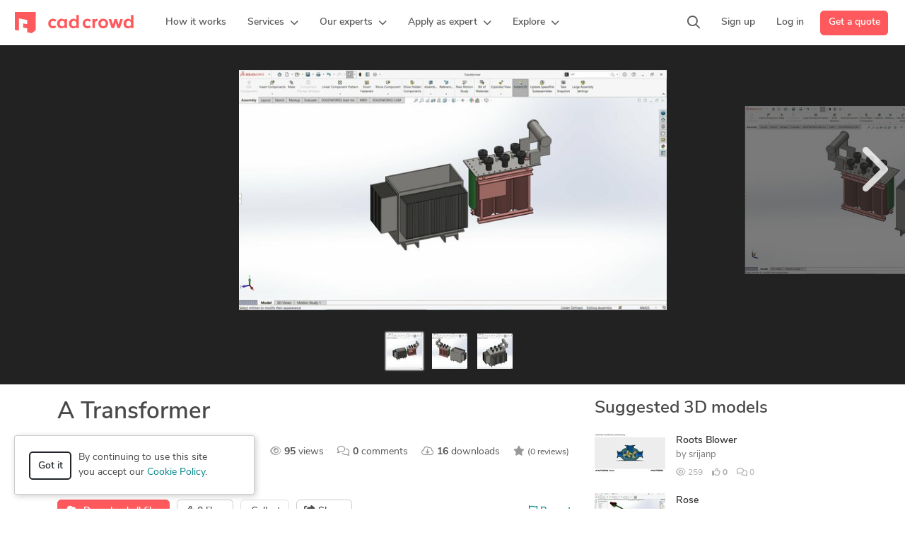

--- FILE ---
content_type: text/html; charset=UTF-8
request_url: https://www.cadcrowd.com/3d-models/a-transformer
body_size: 20767
content:
<!DOCTYPE html>
<html lang="en" dir="ltr" prefix="fb: http://www.facebook.com/2008/fbml">
<head>
    <!--    <meta http-equiv="Content-Security-Policy" content="style-src 'unsafe-inline' 'self' https://static.cadcrowd.com https://assets.cadcrowd.com https://client.crisp.chat https://settings.crisp.chat https://image.crisp.chat https://storage.crisp.chat https://game.crisp.chat wss://client.relay.crisp.chat wss://stream.relay.crisp.chat"> -->

    <link rel="preconnect" href="https://static.cadcrowd.com/" crossorigin>
    <link rel="dns-prefetch" href="https://static.cadcrowd.com/">

    <meta charset="utf-8">
    <meta name="viewport" content="width=device-width, initial-scale=1.0, maximum-scale=1, user-scalable=0">

        <title>A Transformer - download free 3D model by olajide Mosuro - Cad Crowd</title>
    
        <meta name="description" content="Interior and exterior of the transformer">
    
    
            <meta property="og:title" content="A Transformer - download free 3D model by olajide Mosuro - Cad Crowd">

    <meta property="og:type" content="website">

    <meta property="og:url" content="https://www.cadcrowd.com/3d-models/a-transformer">

    <meta property="og:image" content="https://cdn.cadcrowd.com/3d-models/92/32/92322b26-92ae-4d10-9bc5-db084b18f054/gallery/9ae75767-e18b-4ffb-be32-74fbbaad9126/medium.jpg">
    <meta property="og:image:secure_url" content="https://cdn.cadcrowd.com/3d-models/92/32/92322b26-92ae-4d10-9bc5-db084b18f054/gallery/9ae75767-e18b-4ffb-be32-74fbbaad9126/medium.jpg">

    <meta property="og:description" content="Interior and exterior of the transformer">

<meta property="og:site_name" content="Cad Crowd">
<meta property="og:locale" content="en_US">
    
    
    
        <link rel="apple-touch-icon-precomposed" sizes="57x57" href="https://static.cadcrowd.com/favicon/apple-touch-icon-57x57.png" />
<link rel="apple-touch-icon-precomposed" sizes="114x114" href="https://static.cadcrowd.com/favicon/apple-touch-icon-114x114.png" />
<link rel="apple-touch-icon-precomposed" sizes="72x72" href="https://static.cadcrowd.com/favicon/apple-touch-icon-72x72.png" />
<link rel="apple-touch-icon-precomposed" sizes="144x144" href="https://static.cadcrowd.com/favicon/apple-touch-icon-144x144.png" />
<link rel="apple-touch-icon-precomposed" sizes="60x60" href="https://static.cadcrowd.com/favicon/apple-touch-icon-60x60.png" />
<link rel="apple-touch-icon-precomposed" sizes="120x120" href="https://static.cadcrowd.com/favicon/apple-touch-icon-120x120.png" />
<link rel="apple-touch-icon-precomposed" sizes="76x76" href="https://static.cadcrowd.com/favicon/apple-touch-icon-76x76.png" />
<link rel="apple-touch-icon-precomposed" sizes="152x152" href="https://static.cadcrowd.com/favicon/apple-touch-icon-152x152.png" />
<link rel="icon" type="image/png" href="https://static.cadcrowd.com/favicon/favicon-196x196.png" sizes="196x196" />
<link rel="icon" type="image/png" href="https://static.cadcrowd.com/favicon/favicon-96x96.png" sizes="96x96" />
<link rel="icon" type="image/png" href="https://static.cadcrowd.com/favicon/favicon-32x32.png" sizes="32x32" />
<link rel="icon" type="image/png" href="https://static.cadcrowd.com/favicon/favicon-16x16.png" sizes="16x16" />
<link rel="icon" type="image/png" href="https://static.cadcrowd.com/favicon/favicon-128.png" sizes="128x128" />
<meta name="application-name" content="Cad Crowd"/>
<meta name="msapplication-TileColor" content="#FFFFFF" />
<meta name="msapplication-TileImage" content="https://static.cadcrowd.com/favicon/mstile-144x144.png" />
<meta name="msapplication-square70x70logo" content="https://static.cadcrowd.com/favicon/mstile-70x70.png" />
<meta name="msapplication-square150x150logo" content="https://static.cadcrowd.com/favicon/mstile-150x150.png" />
<meta name="msapplication-wide310x150logo" content="https://static.cadcrowd.com/favicon/mstile-310x150.png" />
<meta name="msapplication-square310x310logo" content="https://static.cadcrowd.com/favicon/mstile-310x310.png" />
    
    
        <link rel="canonical" href="https://www.cadcrowd.com/3d-models/a-transformer">
    
    
    
    <meta name="p:domain_verify" content="93bd77c3f96101ea1305c2342a8d1357"/>


            <style>@charset "UTF-8";.h2,.h3,h1,h2,h4{margin-top:0;margin-bottom:.5rem;font-weight:600;line-height:1.2;color:var(--bs-heading-color)}.h2,h2{font-size:calc(1.3625rem + 1.35vw)}@media (min-width:1200px){.h2,h2{font-size:2.375rem}}.h3{font-size:calc(1.3rem + .6vw)}ol,ul{padding-left:2rem;margin-top:0;margin-bottom:1rem}.list-unstyled{padding-left:0;list-style:none}@media (min-width:1200px){.h3{font-size:1.75rem}}@media (min-width:768px){.col-md-8{flex:0 0 auto;width:66.66666667%}}.breadcrumb{--bs-breadcrumb-padding-x:0;--bs-breadcrumb-padding-y:0;--bs-breadcrumb-margin-bottom:1rem;--bs-breadcrumb-bg: ;--bs-breadcrumb-border-radius: ;--bs-breadcrumb-divider-color:var(--bs-secondary-color);--bs-breadcrumb-item-padding-x:0.5rem;--bs-breadcrumb-item-active-color:var(--bs-secondary-color);display:flex;flex-wrap:wrap;padding:var(--bs-breadcrumb-padding-y) var(--bs-breadcrumb-padding-x);margin-bottom:var(--bs-breadcrumb-margin-bottom);font-size:var(--bs-breadcrumb-font-size);list-style:none;background-color:var(--bs-breadcrumb-bg);border-radius:var(--bs-breadcrumb-border-radius)}.breadcrumb-item.active{color:var(--bs-breadcrumb-item-active-color)}.mt-4{margin-top:1.5rem!important}@media (min-width:768px){.d-md-flex{display:flex!important}}@font-face{font-family:"Font Awesome 6 Pro";font-style:normal;font-weight:300;font-display:block;src:url(https://static.cadcrowd.com/build/fonts/fa-light-300.44b9a71f.woff2) format("woff2"),url(https://static.cadcrowd.com/build/fonts/fa-light-300.681aba18.ttf) format("truetype")}@font-face{font-family:"Font Awesome 6 Pro";font-style:normal;font-weight:400;font-display:block;src:url(https://static.cadcrowd.com/build/fonts/fa-regular-400.b49db18d.woff2) format("woff2"),url(https://static.cadcrowd.com/build/fonts/fa-regular-400.bbacde5d.ttf) format("truetype")}@font-face{font-family:"Font Awesome 6 Pro";font-style:normal;font-weight:900;font-display:block;src:url(https://static.cadcrowd.com/build/fonts/fa-solid-900.37538eed.woff2) format("woff2"),url(https://static.cadcrowd.com/build/fonts/fa-solid-900.874aeb8a.ttf) format("truetype")}@font-face{font-family:"Font Awesome 6 Pro";font-style:normal;font-weight:100;font-display:block;src:url(https://static.cadcrowd.com/build/fonts/fa-thin-100.c5fbddc5.woff2) format("woff2"),url(https://static.cadcrowd.com/build/fonts/fa-thin-100.15f48670.ttf) format("truetype")}.footer-v2 .column-content{padding-left:10px;padding-right:10px}.footer-v2 .column-content .footer-list{margin-bottom:16px}@media (min-width:992px){.d-lg-block{display:block!important}.d-lg-flex{display:flex!important}.d-lg-none{display:none!important}.mb-lg-0{margin-bottom:0!important}.footer-v2 .column-content{margin-top:16px;padding-left:0;padding-right:0}.footer-v2 .column-content.collapse{display:block}.footer-v2 .badges{text-align:left}}.badges .img-ssl{padding-top:13px}.column-content ul.footer-list{list-style:none;margin:0;white-space:nowrap}.column-content ul.footer-list li{line-height:inherit;margin-bottom:16px}.column-content ul.footer-list a{font-weight:600}@media screen and (max-width:991PX){.column-content ul.footer-list li{margin-bottom:12px}}.footer-v3 .copyright ul li{padding-left:8px;padding-right:8px}.panel{margin-bottom:20px;background-color:#fff;border:1px solid transparent;border-radius:4px;box-shadow:0 1px 1px rgb(0 0 0 / 5%)}.panel-heading{padding:10px 15px;border-bottom:1px solid transparent;border-top-left-radius:3px;border-top-right-radius:3px}.panel-default{border-color:#ddd}.panel-default>.panel-heading{color:#333;background-color:#f5f5f5;border-color:#ddd}.file-explorer{font-size:13px;margin-bottom:30px}.file-explorer .breadcrumb{margin:0;padding:0}.file-explorer .breadcrumb>.active{font-weight:700;color:#464646}.file-explorer .breadcrumb>li{max-width:200px;white-space:nowrap;overflow:hidden;text-overflow:ellipsis}.file-explorer .panel{margin-bottom:0}.breadcrumb{background:0 0;padding-left:0;padding-right:0;border-radius:0}:root{--f-spinner-width:36px;--f-spinner-height:36px;--f-spinner-color-1:rgba(0, 0, 0, 0.1);--f-spinner-color-2:rgba(17, 24, 28, 0.8);--f-spinner-stroke:2.75;--f-button-width:40px;--f-button-height:40px;--f-button-border:0;--f-button-border-radius:0;--f-button-color:#374151;--f-button-bg:#f8f8f8;--f-button-hover-bg:#e0e0e0;--f-button-active-bg:#d0d0d0;--f-button-shadow:none;--f-button-transform:none;--f-button-svg-width:20px;--f-button-svg-height:20px;--f-button-svg-stroke-width:1.5;--f-button-svg-fill:none;--f-button-svg-filter:none;--f-button-svg-disabled-opacity:0.65;--bs-blue:#0d6efd;--bs-indigo:#6610f2;--bs-purple:#6f42c1;--bs-pink:#fe595c;--bs-red:#dc3545;--bs-orange:#fd7e14;--bs-yellow:#ffc107;--bs-green:#5cb85c;--bs-teal:#00a699;--bs-cyan:#008489;--bs-black:#000;--bs-white:#fff;--bs-gray:#6c757d;--bs-gray-dark:#343a40;--bs-gray-100:#f8f9fa;--bs-gray-200:#e9ecef;--bs-gray-300:#dee2e6;--bs-gray-400:#ced4da;--bs-gray-500:#adb5bd;--bs-gray-600:#6c757d;--bs-gray-700:#495057;--bs-gray-800:#343a40;--bs-gray-900:#212529;--bs-primary:#fe595c;--bs-secondary:#6c757d;--bs-success:#5cb85c;--bs-info:#008489;--bs-warning:#ffc107;--bs-danger:#dc3545;--bs-light:#f8f9fa;--bs-dark:#212529;--bs-primary-rgb:254,89,92;--bs-secondary-rgb:108,117,125;--bs-success-rgb:92,184,92;--bs-info-rgb:0,132,137;--bs-warning-rgb:255,193,7;--bs-danger-rgb:220,53,69;--bs-light-rgb:248,249,250;--bs-dark-rgb:33,37,41;--bs-primary-text-emphasis:rgb(101.6, 35.6, 36.8);--bs-secondary-text-emphasis:rgb(43.2, 46.8, 50);--bs-success-text-emphasis:rgb(36.8, 73.6, 36.8);--bs-info-text-emphasis:rgb(0, 52.8, 54.8);--bs-warning-text-emphasis:rgb(102, 77.2, 2.8);--bs-danger-text-emphasis:rgb(88, 21.2, 27.6);--bs-light-text-emphasis:#495057;--bs-dark-text-emphasis:#495057;--bs-primary-bg-subtle:rgb(254.8, 221.8, 222.4);--bs-secondary-bg-subtle:rgb(225.6, 227.4, 229);--bs-success-bg-subtle:rgb(222.4, 240.8, 222.4);--bs-info-bg-subtle:rgb(204, 230.4, 231.4);--bs-warning-bg-subtle:rgb(255, 242.6, 205.4);--bs-danger-bg-subtle:rgb(248, 214.6, 217.8);--bs-light-bg-subtle:rgb(251.5, 252, 252.5);--bs-dark-bg-subtle:#ced4da;--bs-primary-border-subtle:rgb(254.6, 188.6, 189.8);--bs-secondary-border-subtle:rgb(196.2, 199.8, 203);--bs-success-border-subtle:rgb(189.8, 226.6, 189.8);--bs-info-border-subtle:rgb(153, 205.8, 207.8);--bs-warning-border-subtle:rgb(255, 230.2, 155.8);--bs-danger-border-subtle:rgb(241, 174.2, 180.6);--bs-light-border-subtle:#e9ecef;--bs-dark-border-subtle:#adb5bd;--bs-white-rgb:255,255,255;--bs-black-rgb:0,0,0;--bs-font-sans-serif:"nunito-sans",system-ui,-apple-system,Roboto,"Helvetica Neue","Noto Sans","Liberation Sans",Arial,sans-serif,"Apple Color Emoji","Segoe UI Emoji","Segoe UI Symbol","Noto Color Emoji";--bs-font-monospace:SFMono-Regular,Menlo,Monaco,Consolas,"Liberation Mono","Courier New",monospace;--bs-gradient:linear-gradient(180deg, rgba(255, 255, 255, 0.15), rgba(255, 255, 255, 0));--bs-root-font-size:14px;--bs-body-font-family:var(--bs-font-sans-serif);--bs-body-font-size:1rem;--bs-body-font-weight:400;--bs-body-line-height:1.5;--bs-body-color:#484848;--bs-body-color-rgb:72,72,72;--bs-body-bg:#fff;--bs-body-bg-rgb:255,255,255;--bs-emphasis-color:#000;--bs-emphasis-color-rgb:0,0,0;--bs-secondary-color:rgba(72, 72, 72, 0.75);--bs-secondary-color-rgb:72,72,72;--bs-secondary-bg:#e9ecef;--bs-secondary-bg-rgb:233,236,239;--bs-tertiary-color:rgba(72, 72, 72, 0.5);--bs-tertiary-color-rgb:72,72,72;--bs-tertiary-bg:#f8f9fa;--bs-tertiary-bg-rgb:248,249,250;--bs-heading-color:inherit;--bs-link-color:#008489;--bs-link-color-rgb:0,132,137;--bs-link-decoration:none;--bs-link-hover-color:rgb(0, 105.6, 109.6);--bs-link-hover-color-rgb:0,106,110;--bs-link-hover-decoration:underline;--bs-code-color:#fe595c;--bs-highlight-color:#484848;--bs-highlight-bg:rgb(255, 242.6, 205.4);--bs-border-width:1px;--bs-border-style:solid;--bs-border-color:#dee2e6;--bs-border-color-translucent:rgba(0, 0, 0, 0.175);--bs-border-radius:0.375rem;--bs-border-radius-sm:0.25rem;--bs-border-radius-lg:0.5rem;--bs-border-radius-xl:1rem;--bs-border-radius-xxl:2rem;--bs-border-radius-2xl:var(--bs-border-radius-xxl);--bs-border-radius-pill:50rem;--bs-box-shadow:0 0.5rem 1rem rgba(0, 0, 0, 0.15);--bs-box-shadow-sm:0 0.125rem 0.25rem rgba(0, 0, 0, 0.075);--bs-box-shadow-lg:0 1rem 3rem rgba(0, 0, 0, 0.175);--bs-box-shadow-inset:inset 0 1px 2px rgba(0, 0, 0, 0.075);--bs-focus-ring-width:0.25rem;--bs-focus-ring-opacity:0.25;--bs-focus-ring-color:rgba(0, 132, 137, 0.25);--bs-form-valid-color:#5cb85c;--bs-form-valid-border-color:#5cb85c;--bs-form-invalid-color:#dc3545;--bs-form-invalid-border-color:#dc3545;font-size:var(--bs-root-font-size);--bs-breakpoint-xs:0;--bs-breakpoint-sm:576px;--bs-breakpoint-md:768px;--bs-breakpoint-lg:992px;--bs-breakpoint-xl:1200px;--bs-breakpoint-xxl:1400px;--navbar-primary-height:64px;--navbar-banner-height:0px;--navbar-z-index:101;--fancybox-zIndex:2000}*,::after,::before{box-sizing:border-box}@media (prefers-reduced-motion:no-preference){:root{scroll-behavior:smooth}}body{margin:0;font-family:var(--bs-body-font-family);font-size:var(--bs-body-font-size);font-weight:var(--bs-body-font-weight);line-height:var(--bs-body-line-height);color:var(--bs-body-color);text-align:var(--bs-body-text-align);background-color:var(--bs-body-bg);-webkit-text-size-adjust:100%}hr{margin:1rem 0;color:inherit;border:0;border-top:var(--bs-border-width) solid;opacity:.25;overflow:visible;height:0}.h2,h1,h3,h4{margin-top:0;margin-bottom:.5rem;font-weight:600;line-height:1.2;color:var(--bs-heading-color)}h1{font-size:calc(1.4375rem + 2.25vw)}.h2{font-size:calc(1.3625rem + 1.35vw)}@media (min-width:1200px){h1{font-size:3.125rem}.h2{font-size:2.375rem}}h3{font-size:calc(1.3rem + .6vw)}@media (min-width:1200px){h3{font-size:1.75rem}}h4{font-size:calc(1.275rem + .3vw)}@media (min-width:1200px){h4{font-size:1.5rem}}p{margin-top:0;margin-bottom:1rem}ul{padding-left:2rem;margin-top:0;margin-bottom:1rem}ul ul{margin-bottom:0}.small{font-size:.875em}a{color:rgba(var(--bs-link-color-rgb),var(--bs-link-opacity,1));text-decoration:none;background-color:transparent}img,svg{vertical-align:middle}label{display:inline-block}button{border-radius:0;overflow:visible;text-transform:none}button,input,textarea{margin:0;font-family:inherit;font-size:inherit;line-height:inherit}[type=button],[type=submit],button{-webkit-appearance:button}::-moz-focus-inner{padding:0;border-style:none}textarea{resize:vertical;overflow:auto;resize:vertical}::-webkit-datetime-edit-day-field,::-webkit-datetime-edit-fields-wrapper,::-webkit-datetime-edit-hour-field,::-webkit-datetime-edit-minute,::-webkit-datetime-edit-month-field,::-webkit-datetime-edit-text,::-webkit-datetime-edit-year-field{padding:0}::-webkit-inner-spin-button{height:auto}::-webkit-search-decoration{-webkit-appearance:none}::-webkit-color-swatch-wrapper{padding:0}::file-selector-button{font:inherit;-webkit-appearance:button}.img-fluid{max-width:100%;height:auto}.container,.container-fluid{--bs-gutter-x:1.5rem;--bs-gutter-y:0;width:100%;padding-right:calc(var(--bs-gutter-x) * .5);padding-left:calc(var(--bs-gutter-x) * .5);margin-right:auto;margin-left:auto}@media (min-width:576px){.container{max-width:540px}}@media (min-width:768px){.container{max-width:720px}}@media (min-width:992px){.container{max-width:960px}}@media (min-width:1200px){.container{max-width:1140px}}@media (min-width:1400px){.container{max-width:1320px}}.row{--bs-gutter-x:1.5rem;--bs-gutter-y:0;display:flex;flex-wrap:wrap;margin-top:calc(-1 * var(--bs-gutter-y));margin-right:calc(-.5 * var(--bs-gutter-x));margin-left:calc(-.5 * var(--bs-gutter-x))}.row>*{flex-shrink:0;width:100%;max-width:100%;padding-right:calc(var(--bs-gutter-x) * .5);padding-left:calc(var(--bs-gutter-x) * .5);margin-top:var(--bs-gutter-y)}.col-12{flex:0 0 auto;width:100%}@media (min-width:768px){.col-md-4{flex:0 0 auto;width:33.33333333%}.col-md-8{flex:0 0 auto;width:66.66666667%}}.form-control{display:block;width:100%;padding:.375rem .75rem;font-size:1rem;font-weight:400;line-height:1.5;color:var(--bs-body-color);-webkit-appearance:none;-moz-appearance:none;appearance:none;background-color:var(--bs-body-bg);background-clip:padding-box;border:var(--bs-border-width) solid var(--bs-border-color);border-radius:var(--bs-border-radius)}.form-control::-webkit-date-and-time-value{min-width:85px;height:1.5em;margin:0}.form-control::-webkit-datetime-edit{display:block;padding:0}.form-control::-moz-placeholder{color:var(--bs-secondary-color);opacity:1}textarea.form-control{min-height:calc(1.5em + .75rem + calc(var(--bs-border-width) * 2))}.btn{--bs-btn-padding-x:0.75rem;--bs-btn-padding-y:0.375rem;--bs-btn-font-family: ;--bs-btn-font-size:1rem;--bs-btn-font-weight:600;--bs-btn-line-height:1.5;--bs-btn-color:var(--bs-body-color);--bs-btn-bg:transparent;--bs-btn-border-width:var(--bs-border-width);--bs-btn-border-color:transparent;--bs-btn-border-radius:var(--bs-border-radius);--bs-btn-hover-border-color:transparent;--bs-btn-box-shadow:inset 0 1px 0 rgba(255, 255, 255, 0.15),0 1px 1px rgba(0, 0, 0, 0.075);--bs-btn-disabled-opacity:0.65;--bs-btn-focus-box-shadow:0 0 0 0.25rem rgba(var(--bs-btn-focus-shadow-rgb), .5);display:inline-block;padding:var(--bs-btn-padding-y) var(--bs-btn-padding-x);font-family:var(--bs-btn-font-family);font-size:var(--bs-btn-font-size);font-weight:var(--bs-btn-font-weight);line-height:var(--bs-btn-line-height);color:var(--bs-btn-color);text-align:center;vertical-align:middle;border:var(--bs-btn-border-width) solid var(--bs-btn-border-color);border-radius:var(--bs-btn-border-radius);background-color:var(--bs-btn-bg)}.btn:disabled{color:var(--bs-btn-disabled-color);background-color:var(--bs-btn-disabled-bg);border-color:var(--bs-btn-disabled-border-color);opacity:var(--bs-btn-disabled-opacity)}.btn-primary{--bs-btn-color:#fff;--bs-btn-bg:#fe595c;--bs-btn-border-color:#fe595c;--bs-btn-hover-color:#fff;--bs-btn-hover-bg:rgb(215.9, 75.65, 78.2);--bs-btn-hover-border-color:rgb(203.2, 71.2, 73.6);--bs-btn-focus-shadow-rgb:254,114,116;--bs-btn-active-color:#fff;--bs-btn-active-bg:rgb(203.2, 71.2, 73.6);--bs-btn-active-border-color:rgb(190.5, 66.75, 69);--bs-btn-active-shadow:inset 0 3px 5px rgba(0, 0, 0, 0.125);--bs-btn-disabled-color:#fff;--bs-btn-disabled-bg:#fe595c;--bs-btn-disabled-border-color:#fe595c}.btn-secondary{--bs-btn-color:#fff;--bs-btn-bg:#6c757d;--bs-btn-border-color:#6c757d;--bs-btn-hover-color:#fff;--bs-btn-hover-bg:rgb(91.8, 99.45, 106.25);--bs-btn-hover-border-color:rgb(86.4, 93.6, 100);--bs-btn-focus-shadow-rgb:130,138,145;--bs-btn-active-color:#fff;--bs-btn-active-bg:rgb(86.4, 93.6, 100);--bs-btn-active-border-color:rgb(81, 87.75, 93.75);--bs-btn-active-shadow:inset 0 3px 5px rgba(0, 0, 0, 0.125);--bs-btn-disabled-color:#fff;--bs-btn-disabled-bg:#6c757d;--bs-btn-disabled-border-color:#6c757d}.btn-info{--bs-btn-color:#fff;--bs-btn-bg:#008489;--bs-btn-border-color:#008489;--bs-btn-hover-color:#fff;--bs-btn-hover-bg:rgb(0, 112.2, 116.45);--bs-btn-hover-border-color:rgb(0, 105.6, 109.6);--bs-btn-focus-shadow-rgb:38,150,155;--bs-btn-active-color:#fff;--bs-btn-active-bg:rgb(0, 105.6, 109.6);--bs-btn-active-border-color:rgb(0, 99, 102.75);--bs-btn-active-shadow:inset 0 3px 5px rgba(0, 0, 0, 0.125);--bs-btn-disabled-color:#fff;--bs-btn-disabled-bg:#008489;--bs-btn-disabled-border-color:#008489}.btn-outline-dark{--bs-btn-color:#212529;--bs-btn-border-color:#212529;--bs-btn-hover-color:#fff;--bs-btn-hover-bg:#212529;--bs-btn-hover-border-color:#212529;--bs-btn-focus-shadow-rgb:33,37,41;--bs-btn-active-color:#fff;--bs-btn-active-bg:#212529;--bs-btn-active-border-color:#212529;--bs-btn-active-shadow:inset 0 3px 5px rgba(0, 0, 0, 0.125);--bs-btn-disabled-color:#212529;--bs-btn-disabled-bg:transparent;--bs-btn-disabled-border-color:#212529;--bs-gradient:none;--bs-btn-border-width:2px}.btn-default{--bs-btn-color:#484848;--bs-btn-bg:#fff;--bs-btn-border-color:#ccc;--bs-btn-hover-color:#000;--bs-btn-hover-bg:#e6e6e6;--bs-btn-hover-border-color:#adadad;--bs-btn-focus-shadow-rgb:184,184,184;--bs-btn-active-color:#000;--bs-btn-active-bg:#e6e6e6;--bs-btn-active-border-color:#adadad;--bs-btn-active-shadow:inset 0 3px 5px rgba(0, 0, 0, 0.125);--bs-btn-disabled-color:#000;--bs-btn-disabled-bg:#fff;--bs-btn-disabled-border-color:#ccc}.btn-link{--bs-btn-color:var(--bs-link-color);--bs-btn-bg:transparent;--bs-btn-border-color:transparent;--bs-btn-hover-color:var(--bs-link-hover-color);--bs-btn-hover-border-color:transparent;--bs-btn-active-color:var(--bs-link-hover-color);--bs-btn-active-border-color:transparent;--bs-btn-disabled-color:#6c757d;--bs-btn-disabled-border-color:transparent;--bs-btn-box-shadow:0 0 0 #000;--bs-btn-focus-shadow-rgb:38,150,155;text-decoration:none}.btn-lg{--bs-btn-padding-y:12px;--bs-btn-padding-x:24px;--bs-btn-font-size:16px;--bs-btn-border-radius:8px;--bs-btn-line-height:1.3333333}.btn-sm{--bs-btn-padding-y:0.25rem;--bs-btn-padding-x:0.5rem;--bs-btn-font-size:12px;--bs-btn-border-radius:var(--bs-border-radius-sm);--bs-btn-line-height:1.5}.fade:not(.show){opacity:0}.collapse:not(.show){display:none}.dropdown{position:relative}.dropdown-toggle{white-space:nowrap}.dropdown-menu{--bs-dropdown-zindex:1000;--bs-dropdown-min-width:10rem;--bs-dropdown-padding-x:0;--bs-dropdown-padding-y:0.5rem;--bs-dropdown-spacer:0.125rem;--bs-dropdown-font-size:1rem;--bs-dropdown-color:var(--bs-body-color);--bs-dropdown-bg:var(--bs-body-bg);--bs-dropdown-border-color:var(--bs-border-color-translucent);--bs-dropdown-border-radius:12px;--bs-dropdown-border-width:var(--bs-border-width);--bs-dropdown-inner-border-radius:calc(12px - var(--bs-border-width));--bs-dropdown-divider-bg:var(--bs-border-color-translucent);--bs-dropdown-divider-margin-y:0.5rem;--bs-dropdown-box-shadow:var(--bs-box-shadow);--bs-dropdown-link-color:var(--bs-body-color);--bs-dropdown-link-hover-color:var(--bs-body-color);--bs-dropdown-link-hover-bg:var(--bs-tertiary-bg);--bs-dropdown-link-active-color:#262626;--bs-dropdown-link-active-bg:#f5f5f5;--bs-dropdown-link-disabled-color:var(--bs-tertiary-color);--bs-dropdown-item-padding-x:1rem;--bs-dropdown-item-padding-y:6px;--bs-dropdown-header-color:#6c757d;--bs-dropdown-header-padding-x:1rem;--bs-dropdown-header-padding-y:0.5rem;position:absolute;z-index:var(--bs-dropdown-zindex);display:none;min-width:var(--bs-dropdown-min-width);padding:var(--bs-dropdown-padding-y) var(--bs-dropdown-padding-x);margin:0;font-size:var(--bs-dropdown-font-size);color:var(--bs-dropdown-color);text-align:left;list-style:none;background-color:var(--bs-dropdown-bg);background-clip:padding-box;border:var(--bs-dropdown-border-width) solid var(--bs-dropdown-border-color);border-radius:var(--bs-dropdown-border-radius)}.dropdown-divider{height:0;margin:var(--bs-dropdown-divider-margin-y) 0;overflow:hidden;border-top:1px solid var(--bs-dropdown-divider-bg);opacity:1}.dropdown-item{display:block;width:100%;padding:var(--bs-dropdown-item-padding-y) var(--bs-dropdown-item-padding-x);clear:both;font-weight:400;color:var(--bs-dropdown-link-color);text-align:inherit;white-space:nowrap;background-color:transparent;border:0;border-radius:var(--bs-dropdown-item-border-radius,0)}.nav-link{display:block;padding:var(--bs-nav-link-padding-y) var(--bs-nav-link-padding-x);font-size:var(--bs-nav-link-font-size);font-weight:var(--bs-nav-link-font-weight);color:var(--bs-nav-link-color);background:0 0;border:0}.navbar{--bs-navbar-padding-x:0;--bs-navbar-padding-y:0.5rem;--bs-navbar-color:rgba(var(--bs-emphasis-color-rgb), 0.65);--bs-navbar-hover-color:rgba(var(--bs-emphasis-color-rgb), 0.8);--bs-navbar-disabled-color:rgba(var(--bs-emphasis-color-rgb), 0.3);--bs-navbar-active-color:rgba(var(--bs-emphasis-color-rgb), 1);--bs-navbar-brand-padding-y:0.3125rem;--bs-navbar-brand-margin-end:1rem;--bs-navbar-brand-font-size:1.25rem;--bs-navbar-brand-color:rgba(var(--bs-emphasis-color-rgb), 1);--bs-navbar-brand-hover-color:rgba(var(--bs-emphasis-color-rgb), 1);--bs-navbar-nav-link-padding-x:0.5rem;--bs-navbar-toggler-padding-y:0.25rem;--bs-navbar-toggler-padding-x:0.75rem;--bs-navbar-toggler-font-size:1.25rem;--bs-navbar-toggler-icon-bg:url("data:image/svg+xml,%3csvg xmlns=%27http://www.w3.org/2000/svg%27 viewBox=%270 0 30 30%27%3e%3cpath stroke=%27rgba%2872, 72, 72, 0.75%29%27 stroke-linecap=%27round%27 stroke-miterlimit=%2710%27 stroke-width=%272%27 d=%27M4 7h22M4 15h22M4 23h22%27/%3e%3c/svg%3e");--bs-navbar-toggler-border-color:rgba(var(--bs-emphasis-color-rgb), 0.15);--bs-navbar-toggler-border-radius:var(--bs-border-radius);--bs-navbar-toggler-focus-width:0.25rem;position:relative;display:flex;flex-wrap:wrap;align-items:center;justify-content:space-between;padding:var(--bs-navbar-padding-y) var(--bs-navbar-padding-x)}.navbar>.container-fluid{display:flex;flex-wrap:inherit;align-items:center;justify-content:space-between}.navbar-brand{padding-top:var(--bs-navbar-brand-padding-y);padding-bottom:var(--bs-navbar-brand-padding-y);margin-right:var(--bs-navbar-brand-margin-end);font-size:var(--bs-navbar-brand-font-size);color:var(--bs-navbar-brand-color);white-space:nowrap}.navbar-nav{--bs-nav-link-padding-x:0;--bs-nav-link-padding-y:0.5rem;--bs-nav-link-font-weight: ;--bs-nav-link-color:var(--bs-navbar-color);--bs-nav-link-hover-color:var(--bs-navbar-hover-color);--bs-nav-link-disabled-color:var(--bs-navbar-disabled-color);display:flex;flex-direction:column;padding-left:0;margin-bottom:0;list-style:none}.navbar-nav .dropdown-menu{position:static}.navbar-collapse{flex-basis:100%;flex-grow:1;align-items:center}.navbar-toggler{padding:var(--bs-navbar-toggler-padding-y) var(--bs-navbar-toggler-padding-x);font-size:var(--bs-navbar-toggler-font-size);line-height:1;color:var(--bs-navbar-color);border:var(--bs-border-width) solid var(--bs-navbar-toggler-border-color);border-radius:var(--bs-navbar-toggler-border-radius)}@media (min-width:992px){.navbar-expand-lg{flex-wrap:nowrap;justify-content:flex-start}.navbar-expand-lg .navbar-nav{flex-direction:row}.navbar-expand-lg .navbar-nav .dropdown-menu{position:absolute}.navbar-expand-lg .navbar-nav .nav-link{padding-right:var(--bs-navbar-nav-link-padding-x);padding-left:var(--bs-navbar-nav-link-padding-x)}.navbar-expand-lg .navbar-collapse{display:flex!important;flex-basis:auto}.navbar-expand-lg .navbar-toggler{display:none}}.btn-close{--bs-btn-close-color:#000;--bs-btn-close-bg:url("data:image/svg+xml,%3csvg xmlns=%27http://www.w3.org/2000/svg%27 viewBox=%270 0 16 16%27 fill=%27%23000%27%3e%3cpath d=%27M.293.293a1 1 0 0 1 1.414 0L8 6.586 14.293.293a1 1 0 1 1 1.414 1.414L9.414 8l6.293 6.293a1 1 0 0 1-1.414 1.414L8 9.414l-6.293 6.293a1 1 0 0 1-1.414-1.414L6.586 8 .293 1.707a1 1 0 0 1 0-1.414z%27/%3e%3c/svg%3e");--bs-btn-close-opacity:0.5;--bs-btn-close-hover-opacity:0.75;--bs-btn-close-focus-shadow:0 0 0 0.25rem rgba(0, 132, 137, 0.25);--bs-btn-close-focus-opacity:1;--bs-btn-close-disabled-opacity:0.25;--bs-btn-close-white-filter:invert(1) grayscale(100%) brightness(200%);box-sizing:content-box;width:1em;height:1em;padding:.25em;color:var(--bs-btn-close-color);background:transparent var(--bs-btn-close-bg) center/1em auto no-repeat;border:0;border-radius:.375rem;opacity:var(--bs-btn-close-opacity)}.modal{--bs-modal-zindex:1055;--bs-modal-width:500px;--bs-modal-padding:1rem;--bs-modal-margin:0.5rem;--bs-modal-color: ;--bs-modal-bg:var(--bs-body-bg);--bs-modal-border-color:var(--bs-border-color-translucent);--bs-modal-border-width:var(--bs-border-width);--bs-modal-border-radius:var(--bs-border-radius-lg);--bs-modal-box-shadow:var(--bs-box-shadow-sm);--bs-modal-inner-border-radius:calc(var(--bs-border-radius-lg) - (var(--bs-border-width)));--bs-modal-header-padding-x:1rem;--bs-modal-header-padding-y:1rem;--bs-modal-header-padding:1rem 1rem;--bs-modal-header-border-color:var(--bs-border-color);--bs-modal-header-border-width:var(--bs-border-width);--bs-modal-title-line-height:1.5;--bs-modal-footer-gap:0.5rem;--bs-modal-footer-bg: ;--bs-modal-footer-border-color:var(--bs-border-color);--bs-modal-footer-border-width:var(--bs-border-width);position:fixed;top:0;left:0;z-index:var(--bs-modal-zindex);display:none;width:100%;height:100%;overflow-x:hidden;overflow-y:auto;outline:0}.modal-dialog{position:relative;width:auto;margin:var(--bs-modal-margin)}.modal.fade .modal-dialog{transform:translate(0,-50px)}.modal-dialog-centered{display:flex;align-items:center;min-height:calc(100% - var(--bs-modal-margin) * 2)}.modal-content{position:relative;display:flex;flex-direction:column;width:100%;color:var(--bs-modal-color);background-color:var(--bs-modal-bg);background-clip:padding-box;border:var(--bs-modal-border-width) solid var(--bs-modal-border-color);border-radius:var(--bs-modal-border-radius);outline:0}.modal-header{display:flex;flex-shrink:0;align-items:center;padding:var(--bs-modal-header-padding);border-bottom:var(--bs-modal-header-border-width) solid var(--bs-modal-header-border-color);border-top-left-radius:var(--bs-modal-inner-border-radius);border-top-right-radius:var(--bs-modal-inner-border-radius)}.modal-header .btn-close{padding:calc(var(--bs-modal-header-padding-y) * .5) calc(var(--bs-modal-header-padding-x) * .5);margin:calc(-.5 * var(--bs-modal-header-padding-y)) calc(-.5 * var(--bs-modal-header-padding-x)) calc(-.5 * var(--bs-modal-header-padding-y)) auto;box-sizing:content-box}.modal-title{margin-bottom:0;line-height:var(--bs-modal-title-line-height)}.modal-body{position:relative;flex:1 1 auto;padding:var(--bs-modal-padding)}.modal-footer{display:flex;flex-shrink:0;flex-wrap:wrap;align-items:center;justify-content:flex-end;padding:calc(var(--bs-modal-padding) - var(--bs-modal-footer-gap) * .5);background-color:var(--bs-modal-footer-bg);border-top:var(--bs-modal-footer-border-width) solid var(--bs-modal-footer-border-color);border-bottom-right-radius:var(--bs-modal-inner-border-radius);border-bottom-left-radius:var(--bs-modal-inner-border-radius)}.modal-footer>*{margin:calc(var(--bs-modal-footer-gap) * .5)}@media (min-width:576px){.modal{--bs-modal-margin:1.75rem;--bs-modal-box-shadow:var(--bs-box-shadow)}.modal-dialog{max-width:var(--bs-modal-width);margin-right:auto;margin-left:auto}}@media (max-width:767.98px){.modal-fullscreen-md-down{width:100vw;max-width:none;height:100%;margin:0}.modal-fullscreen-md-down .modal-content{height:100%;border:0;border-radius:0}.modal-fullscreen-md-down .modal-header{border-radius:0}.modal-fullscreen-md-down .modal-body{overflow-y:auto}}.carousel{position:relative}.clearfix::after{display:block;clear:both;content:""}.visually-hidden{width:1px!important;height:1px!important;padding:0!important;margin:-1px!important;overflow:hidden!important;clip:rect(0,0,0,0)!important;white-space:nowrap!important;border:0!important}.visually-hidden:not(caption){position:absolute!important}.d-grid{display:grid!important}.d-flex{display:flex!important}.d-none{display:none!important}.border-bottom-0{border-bottom:0!important}.w-100{width:100%!important}.justify-content-end{justify-content:flex-end!important}.align-items-center{align-items:center!important}.me-auto{margin-right:auto!important}.mb-2{margin-bottom:.5rem!important}.mb-3{margin-bottom:1rem!important}.mb-4{margin-bottom:1.5rem!important}.pt-0{padding-top:0!important}.text-center{text-align:center!important}.rounded-circle{border-radius:50%!important}@media (min-width:992px){.d-lg-flex{display:flex!important}.d-lg-none{display:none!important}.mb-lg-0{margin-bottom:0!important}}@media (min-width:1200px){.d-xl-block{display:block!important}.d-xl-none{display:none!important}}.far,.fas{-moz-osx-font-smoothing:grayscale;-webkit-font-smoothing:antialiased;display:var(--fa-display,inline-block);font-style:normal;font-variant:normal;line-height:1;text-rendering:auto;font-family:"Font Awesome 6 Pro"}.far::before,.fas::before{content:var(--fa)}.fa-fw{text-align:center;width:1.25em}.fa-comments{--fa:"\f086";--fa--fa:"\f086\f086"}.fa-cube{--fa:"\f1b2";--fa--fa:"\f1b2\f1b2"}.fa-thumbs-up{--fa:"\f164";--fa--fa:"\f164\f164"}.fa-eye{--fa:"\f06e";--fa--fa:"\f06e\f06e"}.fa-chevron-right{--fa:"\f054";--fa--fa:"\f054\f054"}.fa-plus{--fa:"\+";--fa--fa:"\+\+"}.fa-magnifying-glass{--fa:"\f002";--fa--fa:"\f002\f002"}.fa-chevron-down{--fa:"\f078";--fa--fa:"\f078\f078"}.fa-star{--fa:"\f005";--fa--fa:"\f005\f005"}.fa-code{--fa:"\f121";--fa--fa:"\f121\f121"}.fa-flag{--fa:"\f024";--fa--fa:"\f024\f024"}.fa-cloud-download{--fa:"\f0ed";--fa--fa:"\f0ed\f0ed"}.fa-chevron-left{--fa:"\f053";--fa--fa:"\f053\f053"}.fa-earth-americas{--fa:"\f57d";--fa--fa:"\f57d\f57d"}.fa-rocket-launch{--fa:"\e027";--fa--fa:"\e027\e027"}.fa-atom-simple{--fa:"\f5d3";--fa--fa:"\f5d3\f5d3"}.fa-briefcase{--fa:"\f0b1";--fa--fa:"\f0b1\f0b1"}.fa-alien{--fa:"\f8f5";--fa--fa:"\f8f5\f8f5"}.fa-cat-space{--fa:"\e001";--fa--fa:"\e001\e001"}.fa-user-astronaut{--fa:"\f4fb";--fa--fa:"\f4fb\f4fb"}.fa-share-square{--fa:"\f14d";--fa--fa:"\f14d\f14d"}:host,:root{--fa-style-family-classic:"Font Awesome 6 Pro";--fa-font-light:normal 300 1em/1 "Font Awesome 6 Pro";--fa-style-family-classic:"Font Awesome 6 Pro";--fa-font-regular:normal 400 1em/1 "Font Awesome 6 Pro";--fa-style-family-classic:"Font Awesome 6 Pro";--fa-font-solid:normal 900 1em/1 "Font Awesome 6 Pro";--fa-style-family-classic:"Font Awesome 6 Pro";--fa-font-thin:normal 100 1em/1 "Font Awesome 6 Pro";--fa-style-family-brands:"Font Awesome 6 Brands";--fa-font-brands:normal 400 1em/1 "Font Awesome 6 Brands";--fa-style-family-sharp:"Font Awesome 6 Sharp";--fa-font-sharp-light:normal 300 1em/1 "Font Awesome 6 Sharp";--fa-style-family-sharp:"Font Awesome 6 Sharp";--fa-font-sharp-solid:normal 900 1em/1 "Font Awesome 6 Sharp";--fa-style-family-duotone:"Font Awesome 6 Duotone";--fa-font-duotone:normal 900 1em/1 "Font Awesome 6 Duotone"}.far{font-weight:400}.fas{font-weight:900}html{min-height:100%;position:relative;box-sizing:border-box;overflow-y:scroll;-webkit-text-size-adjust:100%;word-break:normal;-moz-tab-size:4;-o-tab-size:4;tab-size:4}.footer-v2 a{color:#767676}.footer-v2 .footer-content-wrap hr{display:none;margin-top:0;margin-bottom:16px}.footer-v2 .column-header .icon{float:right}.footer-v2 .badges{margin-bottom:-20px;text-align:center}.footer-v2 .badges a{display:inline-block;margin-bottom:16px;margin-right:4px;vertical-align:top}.footer-v2 .footer-mobile-wrap{margin-top:20px}@media (min-width:992px){.footer-v2 .column-header .icon{display:none}.footer-v2 .badges{text-align:left}}.navbar-primary{padding-top:0;padding-bottom:0;height:calc(var(--navbar-primary-height) + var(--navbar-banner-height));z-index:var(--navbar-z-index)}.navbar-primary .navbar-container{padding-left:21px;padding-right:24px}.navbar-default{background-color:#fff;box-shadow:0 0 0 1px rgba(0,0,0,.1)}body.with-fixed-navbar{padding-top:calc(var(--navbar-primary-height) + var(--navbar-banner-height))}body.with-fixed-navbar .navbar-primary{position:fixed;top:0;right:0;left:0;--navbar-z-index:200}.loader-ellips{display:inline-block}@keyframes keyframe_dot{0%,100%,80%{opacity:0}30%,50%{opacity:1}}.loader-ellips .loader-ellips-dot{border-radius:50%;display:inline-block;animation-name:keyframe_dot;animation-duration:.8s;animation-iteration-count:infinite;animation-timing-function:linear;animation-fill-mode:both;vertical-align:middle;width:.5em;height:.5em;margin-right:.3em;background-color:#008489}.loader-ellips .loader-ellips-dot:first-child{animation-delay:-.3s}.loader-ellips .loader-ellips-dot:nth-child(2){animation-delay:-150ms}.loader-ellips .loader-ellips-dot:nth-child(3){animation-delay:0s}@supports (--custom:properties){.loader-ellips .loader-ellips-dot{background-color:#008489}}.loader-wrap{position:relative}.btn-quote[data-v-0932f40b]{height:35px;margin-left:8px}.search-icon[data-v-0932f40b]{font-size:18px}.dropdown-divider[data-v-6892ec76]{width:100%;--bs-dropdown-divider-margin-y:7px;--bs-dropdown-divider-bg:#ddd}.navbar-right-menu-desktop .navbar-nav{height:var(--navbar-primary-height)}.navbar-right-menu-desktop .navbar-nav .menu-item-wrap,.navbar-right-menu-desktop .navbar-nav .nav-item,.navbar-right-menu-desktop .navbar-nav .nav-link{display:flex;align-items:center;height:100%}.navbar-right-menu-desktop .navbar-nav .nav-item .nav-link{--bs-nav-link-font-weight:600;line-height:20px;padding:0 15px;white-space:nowrap}.navbar-right-menu-desktop .navbar-nav .nav-item .nav-link .menu-item-wrap{padding-top:2px;border-bottom:2px solid transparent}.icon-return[data-v-5ed5df2f]{float:left;margin-right:8px;margin-top:2px}.dropdown-item .icon-expand[data-v-5ed5df2f]{float:right;margin-right:6px}.subcategory-wrap[data-v-5ed5df2f]{background-color:#fff;position:fixed;top:0;bottom:0;left:-100vw;width:100vw;height:100vh;overflow-y:scroll;overflow-x:hidden;list-style:none;padding:0 0 20px;margin:0;z-index:201}.subcategory-header[data-v-5ed5df2f]{border-bottom:1px solid #ddd;margin-bottom:10px;padding-top:10px;padding-bottom:10px;position:sticky;top:0;background:#fff}.subcategory-header .nav-link[data-v-5ed5df2f]{padding:8px 21px 4px;font-weight:600;font-size:16px}.subcategory-list .nav-link[data-v-5ed5df2f]{padding:12px 21px;font-weight:600;font-size:16px}.navbar-brand-mobile[data-v-40279020]{align-items:center;height:var(--navbar-primary-height);--bs-navbar-brand-padding-y:13px;--bs-navbar-brand-margin-end:30px;margin-right:auto}.navbar-brand-mobile .brand-text[data-v-40279020]{display:none}@media (min-width:390px){.navbar.guest .navbar-brand-mobile .brand-text[data-v-40279020]{display:block!important}}.dropdown-item .icon-expand[data-v-15125908]{float:right;margin-right:6px}.navbar-toggler{border:none;background:0 0;border-radius:0;padding:7px 15px;margin-left:-15px}.navbar-toggler .icon-dropdown{font-size:12px;margin-left:7px;transform:rotate(-180deg)}.navbar-toggler.collapsed .icon-dropdown{transform:rotate(0)}.btn-quote[data-v-773ecfd5]{margin-left:8px}#navbarRightMenuMobile .navbar-nav{flex-direction:row;height:var(--navbar-primary-height)}#navbarRightMenuMobile .navbar-nav .nav-item,#navbarRightMenuMobile .navbar-nav .nav-link{display:flex;align-items:center;height:100%}#navbarRightMenuMobile .navbar-nav .nav-link{--bs-nav-link-font-weight:700;line-height:20px;padding:0 15px;white-space:nowrap}#navbarRightMenuMobile .navbar-nav .search-icon{font-size:18px}.navbar-main-menu-mobile{position:absolute;z-index:calc(var(--navbar-z-index) - 1);width:100%;background:#fff;box-shadow:0 5px 5px rgba(0,0,0,.1);--mobile-menu-font-size:16px;--mobile-menu-item-height:49px}.navbar-main-menu-mobile .container-fluid{padding-left:0;padding-right:0}.navbar-main-menu-mobile .menu-content{padding:10px 0;font-size:var(--mobile-menu-font-size);min-height:calc(100vh - var(--navbar-primary-height))}.navbar-main-menu-mobile .menu-content .actions-wrap{padding-left:16px;padding-right:16px;margin-top:10px;margin-bottom:10px;gap:16px}.navbar-main-menu-mobile .menu-content .actions-wrap .btn{font-size:var(--mobile-menu-font-size)}.navbar-main-menu-mobile .menu-content .navbar-nav .nav-item .nav-link{padding:1px 21px 0;height:var(--mobile-menu-item-height);line-height:var(--mobile-menu-item-height);font-size:var(--mobile-menu-font-size);font-weight:600}.navbar-main-menu-mobile .menu-content .navbar-nav .nav-item .nav-link .icon{margin-right:16px;font-size:20px;float:left;line-height:var(--mobile-menu-item-height);margin-top:-2px}.navbar-main-menu-mobile .menu-content .navbar-nav .nav-item .dropdown-toggle .icon-dropdown{float:right;padding:0 4px;line-height:var(--mobile-menu-item-height);margin-top:-1px;transform:rotate(0)}.navbar-main-menu-mobile .menu-content .navbar-nav .nav-item .dropdown-menu{box-shadow:none;border:none;border-radius:unset;padding:0;margin:0}.navbar-main-menu-mobile .menu-content .navbar-nav .nav-item .dropdown-menu .dropdown-item{font-size:var(--mobile-menu-font-size);height:var(--mobile-menu-item-height);line-height:var(--mobile-menu-item-height);font-weight:600;padding:1px 21px 0 62px}.navbar-main-menu-mobile .menu-content .navbar-nav .nav-item .dropdown-menu .dropdown-item .icon-expand{line-height:var(--mobile-menu-item-height)}body.with-fixed-navbar .navbar-main-menu-mobile{position:fixed;overflow-y:auto;max-height:calc(100vh - var(--navbar-primary-height))}*,::after,::before{background-repeat:no-repeat;box-sizing:inherit}::after,::before{text-decoration:inherit;vertical-align:inherit}input{border-radius:0}button,input,textarea{font:inherit;background-color:transparent;border-style:none}[type=button]::-moz-focus-inner,[type=submit]::-moz-focus-inner,button::-moz-focus-inner{border-style:none;padding:0}[type=button]::-moz-focus-inner,[type=submit]::-moz-focus-inner,button:-moz-focusring{outline:ButtonText dotted 1px}[type=submit],button,html [type=button]{-webkit-appearance:button}::-webkit-file-upload-button{-webkit-appearance:button;color:inherit;font:inherit}img{border-style:none}.file-explorer .error-message{padding:15px;color:#a94442}.file-explorer .loading-overlay{display:none;position:absolute;width:100%;height:100%;background-color:rgba(255,255,255,.8);text-align:center;color:#999}.navbar-brand-desktop{align-items:center;height:var(--navbar-primary-height);--bs-navbar-brand-padding-y:13px;--bs-navbar-brand-margin-end:30px}.navbar-main-menu-desktop .nav-item-services{position:unset}.navbar-main-menu-desktop .services-menu{padding:0;width:100%;left:0;right:0;margin-left:auto;margin-right:auto;--services-menu-height:unset;--services-menu-left-column-width:210px}@media (min-width:576px){.navbar-main-menu-desktop .services-menu{width:540px}}@media (min-width:768px){.navbar-main-menu-desktop .services-menu{width:720px}.modal-embed .modal-dialog{max-width:488px}}@media (min-width:992px){.navbar-main-menu-desktop .services-menu{width:960px}}@media (min-width:1200px){.navbar-main-menu-desktop .services-menu{width:1000px}}@media (min-width:1400px){.navbar-main-menu-desktop .services-menu{left:auto;top:auto;right:auto}}@media screen and (min-width:1200px){.navbar-main-menu-desktop .services-menu{--services-menu-left-column-width:234px}}.navbar-main-menu-desktop .services-menu .columns-wrap{display:flex}.navbar-main-menu-desktop .services-menu ul{list-style:none;padding:8px 0}.navbar-main-menu-desktop .services-menu .left-column{width:var(--services-menu-left-column-width);min-width:var(--services-menu-left-column-width)}.navbar-main-menu-desktop .services-menu .left-column .dropdown-item{padding-right:30px}.navbar-main-menu-desktop .services-menu .right-column{min-width:0}.navbar-main-menu-desktop .services-menu .right-column .dropdown-item{overflow:hidden;text-overflow:ellipsis}.navbar-main-menu-desktop .services-menu .dropdown-item{position:relative}.navbar-main-menu-desktop .services-menu .dropdown-item .caret{position:absolute;right:10px;top:11px}.navbar-main-menu-desktop .services-menu .subcategory-menu{min-width:200px;max-height:var(--services-menu-height);-moz-column-fill:auto;column-fill:auto}.navbar-main-menu-desktop .services-menu .subcategory-menu.long{-moz-column-fill:balance;column-fill:balance;max-height:80vh}.navbar-main-menu-desktop .services-menu .view-all{margin-top:10px;padding-top:10px;border-top:1px solid #e5e5e5}.navbar-main-menu-desktop .navbar-nav{height:var(--navbar-primary-height)}.navbar-main-menu-desktop .navbar-nav .menu-item-wrap,.navbar-main-menu-desktop .navbar-nav .nav-item,.navbar-main-menu-desktop .navbar-nav .nav-link{display:flex;align-items:center;height:100%}.navbar-main-menu-desktop .navbar-nav .nav-item .nav-link{--bs-nav-link-font-weight:600;line-height:20px;padding:0 15px;white-space:nowrap}.navbar-main-menu-desktop .navbar-nav .nav-item .nav-link .icon-dropdown{font-size:12px;vertical-align:baseline;margin-left:8px;margin-top:-1px}.navbar-main-menu-desktop .navbar-nav .nav-item .nav-link .menu-item-wrap{padding-top:2px;border-bottom:2px solid transparent}.navbar-main-menu-desktop .navbar-nav .nav-item .dropdown-menu{top:calc(2px + var(--navbar-primary-height));--bs-dropdown-spacer:0}.navbar-main-menu-desktop .navbar-nav .nav-item .dropdown-menu .dropdown-item{--bs-dropdown-item-padding-y:10px;--bs-dropdown-item-padding-x:15px;padding-right:calc(2 * var(--bs-dropdown-item-padding-x));min-width:150px}.navbar-main-menu-desktop .navbar-nav .nav-item .dropdown-menu:before{position:absolute;display:block;width:100%;height:4px;top:-5px;content:""}.share-content{margin-top:24px;margin-bottom:24px}.share-content img{max-width:100%;width:64px;height:64px;border-radius:8px;display:inline-block;-o-object-fit:contain;object-fit:contain;margin-right:16px;border:1px solid}.share-content-title{font-size:16px;line-height:20px;color:#222}h4.share-modal-title{font-size:24px;font-weight:800}.share-buttons{-webkit-box-pack:start;-webkit-box-align:stretch;display:flex;align-items:stretch;justify-content:flex-start;flex-wrap:wrap;width:calc(100% + 12px);margin-left:-6px;margin-right:-6px}.button-items{position:relative;width:50%;margin-left:0;margin-right:0;padding-left:6px;padding-right:6px}.button-items a,.button-items button{width:100%;height:76px;outline:0;border:1px solid #ddd;border-radius:12px;box-sizing:border-box;background:#fff;margin-bottom:16px;display:flex;align-items:center;text-decoration:none;color:#000}.button-image svg{margin-left:22px;margin-right:22px;border-radius:4px;overflow:hidden;fill:#000}.button-text{font-size:16px;line-height:20px;font-weight:600;overflow:hidden;color:#222;text-overflow:ellipsis}@media (max-width:425px){.button-items{width:100%}}.modelView *,.modelView :after,.modelView :before{box-sizing:border-box}.modelView .carouselNavigation{position:absolute;bottom:0;left:50%;width:356px;margin-left:-179px;margin-bottom:8px;text-align:center}.modelView .carousel{background:#222;position:relative;height:310px;overflow:hidden}.modelView .carousel .btn-load-viewer{display:none;position:absolute;left:0;margin:10px}.modelView .carousel .slick-next,.modelView .carousel .slick-prev{display:inline-block;background:0 0;text-decoration:none;color:#fff;opacity:.8;z-index:1}.modelView .carousel .carousel-nav.slick-initialized{animation:.4s fadeIn}.modelView .carousel .carousel-nav .slick-slide .image-thumb{margin:3px}.modelView .carousel .carousel-nav .slick-slide.selected .image-thumb{box-shadow:0 0 2px 2px #fff}.modelView .carousel .carousel-nav .slick-list{margin:0 45px;padding:6px 0}.modelView .carousel .carousel-nav{margin:5px}.modelView .carousel .carousel-nav .slick-slide .image{position:relative}.modelView .carousel .carousel-nav .slick-slide .image img{width:40px;height:40px}.modelView .carousel .carousel-nav .icon-3d{position:absolute;color:#fff;background-color:#fe595c;font-weight:700;padding:2px}.modelView .carousel .carousel-main{margin-bottom:20px}.modelView .carousel .carousel-main .slick-slide:first-child{display:block}.modelView .carousel .carousel-main.slick-initialized{animation:.4s fadeIn}.modelView .carousel .carousel-main .slick-next,.modelView .carousel .carousel-main .slick-prev{width:auto;height:auto;margin-top:-30px}.modelView .carousel .carousel-main .slick-prev{left:24px;font-size:72px}.modelView .carousel .carousel-main .slick-prev:before{content:none}.modelView .carousel .carousel-main .slick-next{right:24px;font-size:72px}.modelView .carousel .carousel-main .slick-next:before{content:none}.modelView .carousel .carousel-main .slick-disabled{visibility:hidden}.modelView .carousel .carousel-main .slick-slide.slick-center .item{padding:0}.modelView .carousel .carousel-main .slick-slide.slick-center .item .image{opacity:1;transform:scale(1)}.modelView .carousel .carousel-main .slick-slide .item{height:230px;display:table;margin:0 10px;position:relative}.modelView .carousel .carousel-main .slick-slide .item .image{display:table-cell;vertical-align:middle;text-align:center;z-index:1;opacity:.4;transform:scale(.7)}.modelView .carousel .carousel-main .slick-slide .item .image .image-content{width:auto;height:auto;margin-left:auto;margin-right:auto;max-height:210px}@media (min-width:500px){.modelView .carouselNavigation{width:416px;margin-left:-208px}.modelView .carousel{height:480px}.modelView .carousel .carousel-nav .slick-slide .image img{width:50px;height:50px}.modelView .carousel .carousel-main .slick-slide .item{height:410px}.modelView .carousel .carousel-main .slick-slide .item .image .image-content{max-height:280px}}@media (min-width:600px){.modelView .carousel .carousel-main .slick-slide .item .image .image-content{max-height:340px}}@media (min-width:960px){.modelView .carousel{height:600px}.modelView .carousel .carousel-main .slick-slide .item{height:540px}.modelView .carousel .carousel-main .slick-slide .item .image .image-content{max-height:480px}}@media (min-width:960px) and (max-height:880px){.modelView .carousel{height:480px}.modelView .carousel .carousel-main .slick-slide .item{height:410px}.modelView .carousel .carousel-main .slick-slide .item .image .image-content{max-height:340px}}#gallery,.model-title{margin-bottom:20px}.user-info .user-avatar{float:left;display:block;margin-right:15px}.user-info .user-name{font-size:18px;font-weight:600;margin-bottom:7px}.user-info .top-badge{color:#fe595c;font-size:14px;margin-left:10px;display:inline-block;vertical-align:top}.actions-row{display:flex;flex-wrap:wrap;margin-left:-10px}.actions-row .action-item{float:left;margin-left:10px;margin-bottom:20px}.actions-row .action-item.action-report{margin-left:auto}.user-info-stats-row{margin-bottom:20px}.user-info-stats-row .item-stats{margin-bottom:10px}@media (min-width:1200px){.user-info-stats-row .item-stats{float:right}}.user-info-stats-row .item-stats .stat{margin-right:15px;color:#555;line-height:34px}.user-info-stats-row .item-stats .stat .text{display:none}.user-info-stats-row .item-stats .stat .text.d-always{display:inline}@media (min-width:992px){.user-info-stats-row .item-stats .stat .text{display:inline}}.user-info-stats-row .item-stats .stat .num{font-weight:700}.user-info-stats-row .item-stats .stat .far,.user-info-stats-row .item-stats .stat .fas{color:#999}.user-info-stats-row .item-stats .stat .stat-icon{margin-right:4px}.section-similar-models h3{margin-bottom:20px}.similar-models-list .gallery-tile{display:table;width:100%;margin-bottom:20px;position:relative}.similar-models-list .gallery-tile>.item-image-wrap,.similar-models-list .gallery-tile>.item-info{display:table-cell;vertical-align:top}.similar-models-list .gallery-tile>.item-image-wrap{width:100px;min-height:75px;text-align:center}.similar-models-list .gallery-tile>.item-image-wrap img{margin-left:auto;margin-right:auto}.similar-models-list .gallery-tile>.item-info{padding-left:15px;padding-bottom:25px;position:relative}.similar-models-list .gallery-tile>.item-info .item-title a{font-weight:600;color:#333;text-decoration:none}.similar-models-list .gallery-tile>.item-info .item-author,.similar-models-list .gallery-tile>.item-info .item-author a{color:#777;font-size:13px}.similar-models-list .item-stats{margin-top:5px;font-size:12px;position:absolute;bottom:0}.similar-models-list .item-stats .stat{margin-right:10px;color:#aaa}.similar-models-list .item-stats .stat .num{font-weight:700}.similar-models-list .item-stats .stat .far{color:#aaa}.similar-models-list .gallery-tile .icons-left-wrap{position:absolute;top:-5px;left:-10px;z-index:3}.modal-embed .embed-options{margin-bottom:10px}.section-comments .loader-wrap{font-size:20px;text-align:center}.section-comments .form-add-comment .form-actions-wrap{margin-top:20px;display:none;text-align:right}.section-comments .form-reply{margin-top:30px}.section-comments .form-reply .form-actions-wrap{margin-top:20px;text-align:right}.section-comments .form-reply .form-actions-wrap .btn{margin-left:20px}.section-comments .form-reply textarea{min-height:250px}.slick-slider{position:relative;display:block;box-sizing:border-box;-webkit-touch-callout:none;touch-action:pan-y}.slick-list{position:relative;display:block;overflow:hidden;margin:0;padding:0}.slick-slider .slick-list,.slick-slider .slick-track{transform:translate3d(0,0,0)}.slick-track{position:relative;top:0;left:0;display:block;margin-left:auto;margin-right:auto}.slick-track:after,.slick-track:before{display:table;content:''}.slick-track:after{clear:both}.slick-slide{display:none;float:left;height:100%;min-height:1px}.slick-initialized .slick-slide,.slick-slide img{display:block}.slick-next,.slick-prev{font-size:0;line-height:0;position:absolute;top:50%;display:block;padding:0;transform:translate(0,-50%);color:transparent;border:none;outline:0;background:0 0}.slick-prev.slick-disabled:before{opacity:.25}.slick-next:before,.slick-prev:before{line-height:1;opacity:.75;color:#fff;-webkit-font-smoothing:antialiased;-moz-osx-font-smoothing:grayscale}.slick-prev{left:-25px}.slick-next{right:-25px}</style>
<link href="https://static.cadcrowd.com/build/css/75666.b57d7c57.css" rel="stylesheet" media="print" onload="this.media='all'; this.onload=null;">
<link href="https://static.cadcrowd.com/build/css/76822.4e49744a.css" rel="stylesheet" media="print" onload="this.media='all'; this.onload=null;">
<link href="https://static.cadcrowd.com/build/css/23660.31517138.css" rel="stylesheet" media="print" onload="this.media='all'; this.onload=null;">
<link href="https://static.cadcrowd.com/build/css/30329.9ad182f6.css" rel="stylesheet" media="print" onload="this.media='all'; this.onload=null;">
<link href="https://static.cadcrowd.com/build/css/98354.1ba5d08d.css" rel="stylesheet" media="print" onload="this.media='all'; this.onload=null;">
<link href="https://static.cadcrowd.com/build/css/79375.5d427b69.css" rel="stylesheet" media="print" onload="this.media='all'; this.onload=null;">
<link href="https://static.cadcrowd.com/build/css/64008.3025aa3e.css" rel="stylesheet" media="print" onload="this.media='all'; this.onload=null;">
<link href="https://static.cadcrowd.com/build/css/3d-model-view.27c4d5d7.css" rel="stylesheet" media="print" onload="this.media='all'; this.onload=null;">

    
            <script type="application/ld+json">
{
    "@context": "https://schema.org",
    "@graph": [
        {
            "@type": "LocalBusiness",
            "@id": "https://www.cadcrowd.com/#localbusiness",
            "name": "Cad Crowd",
            "brand": {
                "@id": "https://www.cadcrowd.com/#organization"
            },
            "url": "https://www.cadcrowd.com",
            "logo": {
                "@type": "ImageObject",
                "url": "https://static.cadcrowd.com/themes/v5/images/logo/cc-logo-30.svg",
                "@id": "https://www.cadcrowd.com/#organizationLogo"
            },
            "image": { 
                "@id": "https://www.cadcrowd.com/#organizationLogo"
            },
            "address": {
                "@id": "https://www.cadcrowd.com/#postaladdress",
                "@type": "PostalAddress",
                "streetAddress": "1709 E Glenoaks Blvd Apt 4, Suite 4",
                "postalCode": "91206",
                "addressLocality": "Glendale",
                "addressRegion": "CA",
                "addressCountry": "US"
            },
            "email": "support@cadcrowd.com",
            "telephone": "+1.877.880.8850",
            "openingHoursSpecification": [
                { "@type": "OpeningHoursSpecification", "dayOfWeek": ["https://schema.org/Monday"], "opens": "09:00", "closes": "17:00" },
                { "@type": "OpeningHoursSpecification", "dayOfWeek": ["https://schema.org/Tuesday"], "opens": "09:00", "closes": "17:00" },
                { "@type": "OpeningHoursSpecification", "dayOfWeek": ["https://schema.org/Wednesday"], "opens": "09:00", "closes": "17:00" },
                { "@type": "OpeningHoursSpecification", "dayOfWeek": ["https://schema.org/Thursday"], "opens": "09:00", "closes": "17:00" },
                { "@type": "OpeningHoursSpecification", "dayOfWeek": ["https://schema.org/Friday"], "opens": "09:00", "closes": "17:00" },
                { "@type": "OpeningHoursSpecification", "dayOfWeek": ["https://schema.org/Saturday"], "opens": "09:00", "closes": "17:00" },
                { "@type": "OpeningHoursSpecification", "dayOfWeek": ["https://schema.org/Sunday"], "opens": "09:00", "closes": "17:00" }
            ],
            "location": {
                "@id": "https://www.cadcrowd.com/#postaladdress"
            },
            "priceRange": "$$$"
        },
        {
            "@type": "Organization",
            "@id": "https://www.cadcrowd.com/#organization",
            "name": "Cad Crowd",
            "description": "Hire a 3D designer, 3D modeler, CAD drafter, 3D artist, 3D printing design, architectural drafter, mechanical engineer, product designer, 3D rendering freelancer, interior designer, with AutoCAD & SolidWorks.",
            "url": "https://www.cadcrowd.com",
            "email": "support@cadcrowd.com",
            "telephone": "+1.877.880.8850",
            "foundingDate": "2010-01-01",
            "numberOfEmployees": { "@type": "QuantitativeValue", "value": 20 },
            "logo": {
                "@id": "https://www.cadcrowd.com/#organizationLogo"
            },
            "image": {
                "@id": "https://www.cadcrowd.com/#organizationLogo"
            },
            "sameAs": [
                "https://www.facebook.com/CAD.Crowd.Group/",
                "https://x.com/cadcrowd",
                "https://www.instagram.com/cadcrowd/",
                "https://www.pinterest.com/cadcrowd/",
                "https://www.youtube.com/c/Cadcrowd",
                "https://www.linkedin.com/company/cad-crowd/",
                "https://www.trustpilot.com/review/cadcrowd.com",
                "https://www.bbb.org/ca/ab/calgary/profile/industrial-design/cad-crowd-0017-91749",
                "https://www.bbb.org/us/ca/glendale/profile/industrial-design/cad-crowd-0017-91749/addressId/47129",
                "https://www.g2.com/products/cad-crowd/reviews",
                "https://www.glassdoor.com/Overview/Working-at-Cad-Crowd-EI_IE1302377.11,20.htm",
                "https://www.reddit.com/user/cadcrowd/",
                "https://cadcrowd.quora.com/"
            ],
            "address": {
                "@id": "https://www.cadcrowd.com/#postaladdress"
            }
        }
    ]
}
</script>
    
    
    <script>
        var modelId = '92322b26-92ae-4d10-9bc5-db084b18f054';
        var modelName = 'A Transformer';
        var modelStatus = 'published';
        var modelStatusName = 'Published';
        var modelFeatured = false;
        var modelEditUrl = '\/3d-models\/92322b26-92ae-4d10-9bc5-db084b18f054\/edit';
        var modelPublishedAt = '2024-03-22T13:39:11+00:00';
        var modelUserId = 80039;
        var folderId = '243a764b-8fec-4320-ba7a-e598b1b2264a';
        var baseUrl = '\/3d-models\/a-transformer';
        var modelData = JSON.parse('{\u0022id\u0022:\u002292322b26-92ae-4d10-9bc5-db084b18f054\u0022,\u0022title\u0022:\u0022A Transformer\u0022,\u0022url\u0022:\u0022https:\\\/\\\/www.cadcrowd.com\\\/3d-models\\\/a-transformer?utm_source=website\\u0026utm_medium=embed\\u0026utm_campaign=3d-viewer\u0022,\u0022author_name\u0022:\u0022olajide Mosuro\u0022,\u0022author_url\u0022:\u0022https:\\\/\\\/www.cadcrowd.com\\\/profile\\\/80039-olajide-mosuro?utm_source=website\\u0026utm_medium=embed\\u0026utm_campaign=3d-viewer\u0022}');
    </script>
        <script>
    window.onerror = function(message, source, lineno, colno) {
        try {
            fetch('/error-report/submit', {
                method: 'POST',
                headers: {
                    "Accept": "application/json",
                    "Content-Type": "application/json",
                },
                body: JSON.stringify({
                    url: window.location.href,
                    message: message,
                    source: source,
                    lineno: lineno,
                    colno: colno,
                }),
            });
        } catch (e) {
            console.error(e);
        }

        return false;
    }
</script>

        <script type="text/javascript">
            var fbAppId = '';
            var config = JSON.parse('{\u0022referralSources\u0022:{\u00222\u0022:\u0022Search engine results\u0022,\u00223\u0022:\u0022Referral from friend or colleague\u0022,\u00224\u0022:\u0022Blog or magazine article\u0022,\u002210\u0022:\u0022Social media (X, LinkedIn, Facebook, etc.)\u0022,\u002212\u0022:\u0022Chatbot (ChatGPT, Gemini, Grok, etc.)\u0022,\u00229\u0022:\u0022Other\u0022},\u0022recaptchaKey\u0022:\u00226Lc85gETAAAAAABoqm2KlAOKI9CGwf0A2Gi0aP9j\u0022,\u0022googleAppId\u0022:\u0022603269327615-4d3m95i30espdg9kiehqgho2qph85hag.apps.googleusercontent.com\u0022,\u0022googleApiKey\u0022:\u0022AIzaSyAN2A9WOEd3gwBAD149TLupbHBOvlJ_fO8\u0022,\u0022themePath\u0022:\u0022\\\/themes\\\/v5\\\/\u0022,\u0022staticBaseUrl\u0022:\u0022https:\\\/\\\/static.cadcrowd.com\u0022}');
            var notificationsPermissionBannerEnabled = false; // it's not user-specific
            var currentRoute = '3d-models';
            var hideChat = false;
            var supportedAdminActions = null;
        </script>
    
    </head>
<body class="no-touch with-fixed-navbar ">
        <div id="authApp"></div>
    
    <!-- Google Tag Manager (noscript) -->
        <noscript><iframe src="https://www.googletagmanager.com/ns.html?id=GTM-NLTKRNS"
                          height="0" width="0" style="display:none;visibility:hidden"></iframe></noscript>
        <!-- End Google Tag Manager (noscript) -->
    
            <div id="navbarPrimaryWrap">
    <nav class="navbar navbar-default navbar-primary navbar-expand-lg" id="navbarPrimary">
        <div class="navbar-container container-fluid">
            <button class="navbar-toggler collapsed" type="button"
                    data-bs-toggle="collapse"
                    data-bs-target="#navbarMainMenuMobile"
                    aria-controls="navbarMainMenuMobile"
                    aria-expanded="false"
                    aria-label="Toggle navigation"
            >
                <span class="icon-bar icon-bar-1"></span>
                <span class="icon-bar icon-bar-2"></span>
                <span class="icon-bar icon-bar-3"></span>
            </button>

            <a class="navbar-brand navbar-brand-mobile d-lg-none" href="/">
                <img src="https://static.cadcrowd.com/build/img/cc-logo-30.8a7a21c8.svg" width="168" height="30" alt="Cad Crowd">
            </a>

            <a class="navbar-brand navbar-brand-desktop d-none d-lg-flex" href="/" id="navbarBrandDesktop">
                <img src="https://static.cadcrowd.com/build/img/cc-logo-only-30.67c08a26.svg" width="30" height="30" alt="Cad Crowd" class="d-xl-none">
                <img src="https://static.cadcrowd.com/build/img/cc-logo-30.8a7a21c8.svg" width="168" height="30" alt="Cad Crowd" class="d-none d-xl-block">
            </a>

            <div class="collapse navbar-collapse navbar-main-menu-desktop" id="navbarMainMenuDesktop">
                <ul class="navbar-nav me-auto">
                </ul>
            </div>

            <div class="navbar-right-menu-mobile d-lg-none" id="navbarRightMenuMobile">
            </div>

            <div class="navbar-right-menu-desktop d-none d-lg-flex" id="navbarRightMenuDesktop">
                <ul class="navbar-nav me-auto">
                </ul>
            </div>
        </div>
    </nav>

    <div class="collapse navbar-collapse navbar-main-menu-mobile d-lg-none" id="navbarMainMenuMobile">
        <div class="container-fluid">
            <div class="menu-content">
                <ul class="navbar-nav me-auto mb-2 mb-lg-0">
                </ul>
                <div class="actions-wrap d-grid gap-2 mt-4">
                </div>
            </div>
        </div>
    </div>
</div>


<script>
    var navbarHtmlCache = window.localStorage.getItem('navbar_html_cache');

    if (navbarHtmlCache) {
        document.getElementById('navbarPrimaryWrap').innerHTML = navbarHtmlCache;
    }
</script>
    
    <div class="modelView">
    <div class="container-fullwidth">
        <div id="gallery" class="carousel loading">
            <div class="carousel-main" id="carouselMain">
                    <div class="slick-slide slick-current slick-center">
                    <div class="item">
                        <div class="image">
                                    <img src="https://cdn.cadcrowd.com/3d-models/92/32/92322b26-92ae-4d10-9bc5-db084b18f054/gallery/9ae75767-e18b-4ffb-be32-74fbbaad9126/medium.jpg" class="image-content" alt="" data-pagespeed-no-transform>
                        </div>
                    </div>
                </div>
                        <div class="slick-slide">
                    <div class="item">
                        <div class="image">
                                    <img src="https://cdn.cadcrowd.com/3d-models/92/32/92322b26-92ae-4d10-9bc5-db084b18f054/gallery/87cd2910-116c-4223-8bf9-4067dbb013df/medium.jpg" class="image-content" alt="" data-pagespeed-no-transform>
                        </div>
                    </div>
                </div>
                        <div class="slick-slide">
                    <div class="item">
                        <div class="image">
                                    <img src="https://cdn.cadcrowd.com/3d-models/92/32/92322b26-92ae-4d10-9bc5-db084b18f054/gallery/0a20a830-b07e-4d58-9bb1-28638ce48517/medium.jpg" class="image-content" alt="" data-pagespeed-no-transform>
                        </div>
                    </div>
                </div>
                </div><!-- .carousel-main -->
            <div class="carouselNavigation">
                <div class="loader-ellips loader-ellips-light">
    <div class="loader-ellips-dot"></div>
    <div class="loader-ellips-dot"></div>
    <div class="loader-ellips-dot"></div>
</div>

                <div class="carousel-nav" id="carouselNav">
                        <div class="slick-slide">
                        <div class="image">
                                    <img src="https://cdn.cadcrowd.com/3d-models/92/32/92322b26-92ae-4d10-9bc5-db084b18f054/gallery/9ae75767-e18b-4ffb-be32-74fbbaad9126/tiny.jpg" class="image-thumb" alt="">
                        </div>
                    </div>
                            <div class="slick-slide">
                        <div class="image">
                                    <img src="https://cdn.cadcrowd.com/3d-models/92/32/92322b26-92ae-4d10-9bc5-db084b18f054/gallery/87cd2910-116c-4223-8bf9-4067dbb013df/tiny.jpg" class="image-thumb" alt="">
                        </div>
                    </div>
                            <div class="slick-slide">
                        <div class="image">
                                    <img src="https://cdn.cadcrowd.com/3d-models/92/32/92322b26-92ae-4d10-9bc5-db084b18f054/gallery/0a20a830-b07e-4d58-9bb1-28638ce48517/tiny.jpg" class="image-thumb" alt="">
                        </div>
                    </div>
                    </div>
            </div><!-- .carouselNavigation -->
        </div><!-- .carousel -->
    </div><!-- .container-fullwidth -->
    <div class="container view-model-container">
        <div class="row">
            <div class="col-md-8">

                <h1 class="model-title h2">A Transformer</h1>

                <div class="user-info-stats-row clearfix">
                    <div class="item-stats">
                        <span class="stat stat-views skeleton" id="skeletonViews">
                            <span class="line skeleton-views"></span>
                        </span>
                        <span class="stat stat-comments skeleton" id="skeletonComments">
                            <span class="line skeleton-comments"></span>
                        </span>
                        <span class="stat stat-downloads skeleton" id="skeletonDownloads">
                            <span class="line skeleton-downloads"></span>
                        </span>
                        <span class="stat stat-reviews skeleton" id="skeletonReviews">
                            <i class="fas fa-star"></i>
                            <span class="line skeleton-reviews"></span>
                        </span>
                    </div><!-- .item-stats -->

                    <section class="user-info">
                        <a href="https://www.cadcrowd.com/profile/80039-olajide-mosuro" class="user-avatar">
                            <img src="https://cdn.cadcrowd.com/avatars/00/39/80039.1701648385.png" class="rounded-circle" width="64" height="64" alt="olajide Mosuro">
                        </a>

                        <div class="user-name">
                            <a href="https://www.cadcrowd.com/profile/80039-olajide-mosuro" class="secondary">olajide Mosuro</a>
                                </div>

                        <button id="btnFollow" type="button" class="btn btn-sm js-login-open btn-default disabled" data-user="80039">
                            <i class="icon far fa-plus"></i> <span class="text">Follow</span>
                        </button>

                        <button id="btnHire" type="button" class="btn btn-sm btn-default btn-hire js-login-open" title="Hire This Designer" data-user="80039">Hire</button>
                    </section>
                </div><!-- .clearfix -->

                <div class="actions-row clearfix">

                    

                        <div class="action-item">
                        <a href="/3d-models/92322b26-92ae-4d10-9bc5-db084b18f054/files/zip/download" id="btnDownloadZip" class="btn btn-primary js-login-open"><i class="fas fa-cloud-download"></i>&nbsp; Download all files</a>
                    </div>
                        <div class="action-item">
                        <button id="btnLike" class="btn btn-like btn-default skeleton js-login-open" data-item="92322b26-92ae-4d10-9bc5-db084b18f054">
                            <i class="icon far fa-thumbs-up"></i>
                            <span class="line skeleton-likes"></span>
                        </button>
                    </div>

                    <div class="action-item">
                        <button id="btnCollect" class="btn btn-default js-login-open" data-item="92322b26-92ae-4d10-9bc5-db084b18f054" disabled>
                            <i class="far fa-plus-circle"></i>
                            Collect
                        </button>
                    </div>
                    <div class="action-item">
                        <button id="btnSharePopup" class="btn btn-default" data-item="92322b26-92ae-4d10-9bc5-db084b18f054" data-bs-toggle="modal" data-bs-target="#shareModal">
                            <i class="fas fa-share-square"></i>
                            Share
                        </button>
                        <div class="modal fade" id="shareModal" tabindex="-1" role="dialog" aria-labelledby="shareModalTitle"
    aria-hidden="true">
<div class="modal-dialog modal-dialog-centered modal-fullscreen-md-down" role="document">
        <div class="modal-content">
<div class="modal-header justify-content-end border-bottom-0">
                <button type="button" class="btn-close" data-bs-dismiss="modal" aria-label="Close"></button>
            </div>
<div class="modal-body share-modal-body w-100 pt-0">
                <div class="container-fluid">
                    <div class="row">
                        <div class="col-12">
                            <h4 class="text-center share-modal-title">Share with friends & colleagues</h4>
                                                        <div class="share-content d-flex align-items-center">
                                <img src="https://cdn.cadcrowd.com/3d-models/92/32/92322b26-92ae-4d10-9bc5-db084b18f054/gallery/9ae75767-e18b-4ffb-be32-74fbbaad9126/small.jpg" width="64" height="64" class="content-item-image img-fluid" alt="">
                                <div class="share-content-title">
                                    A Transformer design by olajide Mosuro
                                </div>
                            </div>
                                                        <div class="share-buttons">
                                <div class="button-items copy-link-btn">
                                    <button type="button" id="copyLink">
                                        <div class="button-image">
                                            <svg xmlns="http://www.w3.org/2000/svg" viewBox="0 0 32 32" aria-hidden="true" role="presentation" focusable="false" style="display: block; height: 32px; width: 32px; fill: currentcolor;"><path d="M25 5a4 4 0 0 1 4 4v17a5 5 0 0 1-5 5H12a5 5 0 0 1-5-5V10a5 5 0 0 1 5-5h13zm0 2H12a3 3 0 0 0-3 3v16a3 3 0 0 0 3 3h12a3 3 0 0 0 3-3V9a2 2 0 0 0-2-2zm-3-6v2H11a6 6 0 0 0-5.996 5.775L5 9v13H3V9a8 8 0 0 1 7.75-7.996L11 1h11z"></path></svg>
                                        </div>
                                        <div class="button-text">
                                            Copy link
                                        </div>
                                    </button>
                                </div>
                                <div class="button-items email-btn">
    <a href="mailto:?body=Check%20out%20this%20A%20Transformer%203D%20model%20by%20olajide%20Mosuro%20on%20Cad%20Crowd%20-%20https%3A%2F%2Fwww.cadcrowd.com%2F3d-models%2Fa-transformer" target="_blank">
        <div class="button-image">
            <svg viewBox="0 0 32 32" xmlns="http://www.w3.org/2000/svg" aria-hidden="true" role="presentation" focusable="false" style="display: block; fill: none; height: 32px; width: 32px; stroke: currentcolor; stroke-width: 2; overflow: visible;">
                <g fill="none">
                    <rect height="24" rx="4" width="28" x="2" y="4"></rect>
                    <path d="m3 6 10.416231 8.813734c1.4913834 1.2619398 3.6761546 1.2619398 5.167538 0l10.416231-8.813734"></path>
                </g>
            </svg>
        </div>
        <div class="button-text">
            Email
        </div>
    </a>
</div>
<div class="button-items message-btn">
    <a href="sms:?body=Check%20out%20this%20A%20Transformer%203D%20model%20by%20olajide%20Mosuro%20on%20Cad%20Crowd%20-%20https%3A%2F%2Fwww.cadcrowd.com%2F3d-models%2Fa-transformer">
        <div class="button-image">
            <svg viewBox="0 0 32 32" xmlns="http://www.w3.org/2000/svg" aria-hidden="true" role="presentation" focusable="false" style="display: block; height: 32px; width: 32px;">
                <defs>
                    <linearGradient x1="50.794%" y1="93.362%" x2="50.794%" y2="12.41%" id="imessagegradient">
                        <stop stop-color="#0CBD2A" offset="0%"></stop>
                        <stop stop-color="#5BF675" offset="100%"></stop>
                    </linearGradient>
                </defs>
                <g>
                    <path d="M2 0h28a2 2 0 0 1 2 2v28a2 2 0 0 1-2 2H2a2 2 0 0 1-2-2V2a2 2 0 0 1 2-2z" fill="url(#imessagegradient)"></path>
                    <path d="M15.796 5.469c-6.404 0-11.595 4.324-11.595 9.658.005 3.39 2.143 6.528 5.633 8.27-.457 1.023-1.142 1.983-2.028 2.838 1.717-.3 3.329-.934 4.71-1.85 1.064.264 2.17.399 3.28.4 6.404 0 11.596-4.324 11.596-9.658S22.2 5.47 15.796 5.47z" fill="#FFF"></path>
                </g>
            </svg>
        </div>
        <div class="button-text">
            Messages
        </div>
    </a>
</div>
<div class="button-items whatsapp-btn">
    <a href="https://web.whatsapp.com/send?text=Check%20out%20this%20A%20Transformer%203D%20model%20by%20olajide%20Mosuro%20on%20Cad%20Crowd%20-%20https%3A%2F%2Fwww.cadcrowd.com%2F3d-models%2Fa-transformer" target="_blank">
        <div class="button-image">
            <svg viewBox="0 0 32 32" xmlns="http://www.w3.org/2000/svg" aria-hidden="true" role="presentation" focusable="false" style="display: block; height: 32px; width: 32px;">
                <path d="m32 0v32h-32v-32z" fill="#25d366"></path>
                <path d="m4 28 1.695-6.163a11.824 11.824 0 0 1 -1.595-5.946c.003-6.556 5.364-11.891 11.95-11.891a11.903 11.903 0 0 1 8.453 3.488 11.794 11.794 0 0 1 3.497 8.414c-.003 6.557-5.363 11.892-11.95 11.892-2 0-3.97-.5-5.715-1.448zm6.628-3.807c1.684.995 3.292 1.591 5.418 1.592 5.474 0 9.933-4.434 9.936-9.885.002-5.462-4.436-9.89-9.928-9.892-5.478 0-9.934 4.434-9.936 9.884 0 2.225.654 3.891 1.754 5.634l-1.002 3.648 3.76-.98h-.002zm11.364-5.518c-.074-.123-.272-.196-.57-.344-.296-.148-1.754-.863-2.027-.96-.271-.1-.469-.149-.667.147-.198.295-.767.96-.94 1.157s-.346.222-.643.074c-.296-.148-1.253-.46-2.386-1.466-.881-.783-1.477-1.75-1.65-2.045s-.018-.455.13-.602c.134-.133.296-.345.445-.518.15-.17.2-.294.3-.492.098-.197.05-.37-.025-.518-.075-.147-.668-1.6-.915-2.19-.241-.577-.486-.499-.668-.508l-.569-.01a1.09 1.09 0 0 0 -.79.37c-.272.296-1.039 1.01-1.039 2.463s1.064 2.857 1.211 3.054c.15.197 2.092 3.18 5.068 4.458.708.304 1.26.486 1.69.622.712.224 1.359.193 1.87.117.57-.084 1.755-.714 2.002-1.404.248-.69.248-1.28.173-1.405z" fill="#FFF"></path>
            </svg>
        </div>
        <div class="button-text">
            WhatsApp
        </div>
    </a>
</div>
<div class="button-items messenger-btn">
    <a href="https://www.facebook.com/dialog/send?link=https%3A%2F%2Fwww.cadcrowd.com%2F3d-models%2Fa-transformer&amp;app_id=366040276789345&amp;redirect_uri=https%3A%2F%2Fwww.cadcrowd.com%2F3d-models%2Fa-transformer" target="_blank">
        <div class="button-image">
            <svg viewBox="0 0 32 32" xmlns="http://www.w3.org/2000/svg" aria-hidden="true" role="presentation" focusable="false" style="display: block; height: 32px; width: 32px;">
                <defs>
                    <radialGradient cx="19.25%" cy="99.447%" fx="19.25%" fy="99.447%" r="108.96%" gradientTransform="scale(1 .99991)" id="fbmessengera">
                        <stop stop-color="#09F" offset="0%"></stop>
                        <stop stop-color="#A033FF" offset="60.98%"></stop>
                        <stop stop-color="#FF5280" offset="93.48%"></stop>
                        <stop stop-color="#FF7061" offset="100%"></stop>
                    </radialGradient>
                </defs>
                <path fill="#FFF" d="M32 0v32H0V0z"></path>
                <path d="M16 4C9.241 4 4 8.953 4 15.64c0 3.498 1.434 6.522 3.768 8.61.195.174.315.42.321.684l.066 2.136a.96.96 0 0 0 1.347.849l2.382-1.05a.964.964 0 0 1 .642-.048c1.095.3 2.259.462 3.474.462 6.759 0 12-4.953 12-11.64S22.759 4 16 4z" fill="url(#fbmessengera)"></path>
                <path d="M8.794 19.045l3.525-5.592a1.8 1.8 0 0 1 2.604-.48l2.805 2.103a.72.72 0 0 0 .867-.003l3.786-2.874c.504-.384 1.164.222.828.759l-3.528 5.589a1.8 1.8 0 0 1-2.604.48l-2.805-2.103a.72.72 0 0 0-.867.003l-3.786 2.874c-.504.384-1.164-.219-.825-.756z" fill="#FFF"></path>
            </svg>
        </div>
        <div class="button-text">
            Messenger
        </div>
    </a>
</div>
<div class="button-items facebook-btn">
    <a href="https://facebook.com/sharer.php?u=https%3A%2F%2Fwww.cadcrowd.com%2F3d-models%2Fa-transformer" target="_blank">
        <div class="button-image">
            <svg viewBox="0 0 32 32" xmlns="http://www.w3.org/2000/svg" aria-hidden="true" role="presentation" focusable="false" style="display: block; height: 32px; width: 32px;">
                <path fill="#1877F2" d="M32 0v32H0V0z"></path>
                <path d="M22.938 16H18.5v-3.001c0-1.266.62-2.499 2.607-2.499h2.018V6.562s-1.831-.312-3.582-.312c-3.654 0-6.043 2.215-6.043 6.225V16H9.436v4.625H13.5V32h5V20.625h3.727l.71-4.625z" fill="#FFF"></path>
            </svg>
        </div>
        <div class="button-text">
            Facebook
        </div>
    </a>
</div>
<div class="button-items twitter-btn">
    <a href="https://x.com/intent/tweet?text=Check%20out%20this%20A%20Transformer%203D%20model%20by%20olajide%20Mosuro%20on%20Cad%20Crowd%20-%20https%3A%2F%2Fwww.cadcrowd.com%2F3d-models%2Fa-transformer" target="_blank">
        <div class="button-image">
            <svg xmlns="http://www.w3.org/2000/svg" xmlns:xlink="http://www.w3.org/1999/xlink" x="0px" y="0px" viewBox="0 0 1227 1227" aria-hidden="true" role="presentation" focusable="false" style="display: block; height: 30px; width: 30px;">
                <path d="M730.2,519.3L1176.9,0H1071L683.1,450.9L373.3,0H16l468.5,681.8L16,1226.4h105.9l409.6-476.2l327.2,476.2H1216L730.2,519.3 L730.2,519.3z M585.2,687.8l-47.5-67.9L160,79.7h162.6l304.8,436l47.5,67.9l396.2,566.7H908.5L585.2,687.8L585.2,687.8z" fill="black"/>
            </svg>
        </div>
        <div class="button-text">
            X.com
        </div>
    </a>
</div>
<div class="button-items linkedin-btn">
    <a href="https://www.linkedin.com/shareArticle?mini=true&amp;url=https%3A%2F%2Fwww.cadcrowd.com%2F3d-models%2Fa-transformer&amp;title=Check%20out%20this%20A%20Transformer%203D%20model%20by%20olajide%20Mosuro%20on%20Cad%20Crowd%20-%20https%3A%2F%2Fwww.cadcrowd.com%2F3d-models%2Fa-transformer&amp;source=CadCrowd" target="_blank">
        <div class="button-image">
            <svg xmlns="http://www.w3.org/2000/svg" viewBox="0 0 48 48" width="32px" height="32px">
                <path fill="#0288D1" d="M42,37c0,2.762-2.238,5-5,5H11c-2.761,0-5-2.238-5-5V11c0-2.762,2.239-5,5-5h26c2.762,0,5,2.238,5,5V37z" />
                <path fill="#FFF" d="M12 19H17V36H12zM14.485 17h-.028C12.965 17 12 15.888 12 14.499 12 13.08 12.995 12 14.514 12c1.521 0 2.458 1.08 2.486 2.499C17 15.887 16.035 17 14.485 17zM36 36h-5v-9.099c0-2.198-1.225-3.698-3.192-3.698-1.501 0-2.313 1.012-2.707 1.99C24.957 25.543 25 26.511 25 27v9h-5V19h5v2.616C25.721 20.5 26.85 19 29.738 19c3.578 0 6.261 2.25 6.261 7.274L36 36 36 36z" />
            </svg>
        </div>
        <div class="button-text">
            Linkedin
        </div>
    </a>
</div>
                                                            </div>
                        </div>
                    </div>
                </div>
            </div>
        </div>
    </div>
</div>
                    </div>
                    
                    <div class="action-item action-report">
                        <a class="btn btn-link link-report"
                           href="/contact/reportmodel?id=92322b26-92ae-4d10-9bc5-db084b18f054"
                           title="Click here if there's any issue with this model"><i class="far fa-flag"></i> Report</a>
                    </div>
                </div>

                
                <div id="description" style="white-space: pre-line" class="mb-4">Interior and exterior of the transformer</div>

                <section class="section-files mt-4" id="files">
                    <h2 class="h3">Files (18)</h2>

                    <div id="fileExplorer" class="file-explorer loading empty">
                        <div class="panel panel-default">
                            <div class="panel-heading">
                                <nav aria-label="breadcrumb">
                                    <ol class="breadcrumb">
                                        <li class="breadcrumb-item active" aria-current="page">Files</li>
                                    </ol>
                                </nav>
                            </div>
                            <div class="panel-body">
                                <div class="loading-overlay">
                                    <div class="loading-icon">
                                        <div class="loader-ellips">
    <div class="loader-ellips-dot"></div>
    <div class="loader-ellips-dot"></div>
    <div class="loader-ellips-dot"></div>
</div>
                                    </div>
                                </div>

                                <div class="error-message d-none"></div>

                                <table class="table">
                                    <tbody class="rows-container"></tbody>
                                </table>
                            </div>
                        </div><!-- .panel -->
                    </div><!-- .file-explorer -->
                </section>

                <section class="liked-row skeleton">
                    <ul class="liked-users">
                        <li>
                            <span class="square circle skeleton-avatar"></span>
                        </li>
                    </ul>
                    <span class="line skeleton-liked-text"></span>
                </section>

                <section class="section-model-about">
                    <div class="about-row">
                        <i class="fab fa-creative-commons"></i>
                        <span class="row-name">License:</span>
                        <b>CC - Attribution</b>
                        <a href="https://creativecommons.org/licenses/by/4.0" target="_blank" rel="nofollow" class="license-link">Learn more</a>
                    </div>
                    <div class="about-row">
                        <div class="item-age">
                            <i class="far fa-clock"></i>
                            Published <time class="timeago" datetime="2024-03-22T13:39:11+00:00">Mar 22, 2024</time>
                        </div>
                            <div class="item-categories">
                            in
                                    <a href="https://www.cadcrowd.com/3d-models/category/cad-drafting-and-design">Electrical Drafting</a>
                                    <a href="https://www.cadcrowd.com/3d-models/category/3d-modeling-design">3D Design Services</a>
                                    <a href="https://www.cadcrowd.com/3d-models/category/cad-drafting-and-design">Part to CAD Inspection</a>
                                </div>
                        </div>
                    <div class="item-tags about-row labels">
                        <i class="far fa-tags" title="Tags" aria-label="Tags"></i>
                            <span class="badge badge-outline">solidworks-2021</span>
                        </div>
                    <div class="item-softwares about-row labels">
                        <i class="far fa-desktop" title="Software" aria-label="Software"></i>
                            <a href="https://www.cadcrowd.com/3d-models/software/solidworks" class="badge badge-outline">SolidWorks</a>
                            <a href="https://www.cadcrowd.com/3d-models/software/rendering-images" class="badge badge-outline">Rendering Images</a>
                        </div>
                </section><!-- .section-model-about -->

                <section class="section-comments" id="comments">
                    <div class="loader-wrap"><div class="loader-ellips">
    <div class="loader-ellips-dot"></div>
    <div class="loader-ellips-dot"></div>
    <div class="loader-ellips-dot"></div>
</div>
</div>
                    <div class="comments-wrap"></div>
                </section>
            </div><!-- .col-md-8 -->
            <div class="col-md-4">

                <div id="admin_panel_wrap"></div>
                <div id="manage_panel_wrap"></div>

                <div class="section-similar-models-wrap" id="sectionSimilarWrap">
                    <div class="loader-wrap"><div class="loader-ellips">
    <div class="loader-ellips-dot"></div>
    <div class="loader-ellips-dot"></div>
    <div class="loader-ellips-dot"></div>
</div>
</div>
                </div>

            </div><!-- .col-md-4 -->
        </div><!-- .row -->
    </div><!-- .container -->
</div><!-- .modelView -->


                    <footer class="footer-v3 footer-v2 ">
<div class="footer-content-wrap">
    <div class="container">
        <hr aria-hidden="true">
        <div class="footer-columns-wrap">
            <div class="footer-columns" id="footerColumns">
                <div class="footer-column">
                    <div class="column-header" role="button" data-bs-toggle="collapse" data-parent="#footerColumns" href="#footerServices" aria-expanded="false" aria-controls="footerServices">
                        <i class="icon fas fa-chevron-down"></i>
                        How it works
                    </div>
                    <div class="column-content collapse" id="footerServices">
                        <ul class="footer-list list-unstyled">
                                                    <li>
                                <a href="/how-it-works" title="How it works">How it works</a>
                            </li>
                                                    <li>
                                <a href="/how-it-works/private" title="Managed services">Managed services</a>
                            </li>
                                                    <li>
                                <a href="/how-it-works/contests" title="Design contests">Design contests</a>
                            </li>
                                                    <li>
                                <a href="/how-it-works/cad-services" title="CAD services">CAD services</a>
                            </li>
                                                    <li>
                                <a href="/3d-modeling-design" title="3D modeling services">3D modeling services</a>
                            </li>
                                                    <li>
                                <a href="/programmers-and-developers" title="Programmers &amp; developers">Programmers &amp; developers</a>
                            </li>
                                                    <li>
                                <a href="/how-it-works/manufacturing" title="Manufacturing services">Manufacturing services</a>
                            </li>
                                                    <li>
                                <a href="/discover" title="All services">All services</a>
                            </li>
                                                </ul>
                    </div>
                </div><!-- .footer-column -->
                <div class="footer-column">
                    <div class="column-header" role="button" data-bs-toggle="collapse" data-parent="#footerColumns" href="#footerBrowse" aria-expanded="false" aria-controls="footerBrowse">
                        <i class="icon fas fa-chevron-down"></i>
                        Browse
                    </div>
                    <div class="column-content collapse" id="footerBrowse">
                        <ul class="footer-list list-unstyled">
                                                        <li>
                                <a href="/profiles"  title="Find freelance experts">Find freelance experts</a>
                            </li>
                                                        <li>
                                <a href="/jobs/search"  title="Find freelance jobs">Find freelance jobs</a>
                            </li>
                                                        <li>
                                <a href="/services"  title="Service offers">Service offers</a>
                            </li>
                                                        <li>
                                <a href="/projects"  title="Design contests">Design contests</a>
                            </li>
                                                        <li>
                                <a href="/jobs"  title="Find remote jobs worldwide">Find remote jobs worldwide</a>
                            </li>
                                                        <li>
                                <a href="/jobs/l/us"  title="Find remote jobs in USA">Find remote jobs in USA</a>
                            </li>
                                                        <li>
                                <a href="/3d-models"  title="3D models">3D models</a>
                            </li>
                                                        <li>
                                <a href="/hire"  title="CAD designers by skill">CAD designers by skill</a>
                            </li>
                                                        <li>
                                <a href="/l/us"  title="CAD designers in USA">CAD designers in USA</a>
                            </li>
                                                        <li>
                                <a href="/l/ca"  title="CAD designers in Canada">CAD designers in Canada</a>
                            </li>
                                                        <li>
                                <a href="/l/gb"  title="CAD designers in UK">CAD designers in UK</a>
                            </li>
                                                        <li>
                                <a href="/l/au"  title="CAD designers in Australia">CAD designers in Australia</a>
                            </li>
                                                        <li>
                                <a href="/l"  title="All countries">All countries</a>
                            </li>
                                                        <li>
                                <a href="/sitemap"  title="Sitemap">Sitemap</a>
                            </li>
                                                    </ul>
                    </div>
                </div><!-- .footer-column -->
                <div class="footer-column">
                    <div class="column-header" role="button" data-bs-toggle="collapse" data-parent="#footerColumns" href="#footerCompany" aria-expanded="false" aria-controls="footerCompany">
                        <i class="icon fas fa-chevron-down"></i>
                        Company
                    </div>
                    <div class="column-content collapse" id="footerCompany">
                        <ul class="footer-list list-unstyled">
                                                        <li>
                                <a href="/company/about"  title="About us">About us</a>
                            </li>
                                                        <li>
                                <a href="/company/press"  title="Press &amp; news">Press &amp; news</a>
                            </li>
                                                        <li>
                                <a href="/company/media"  title="Media kit">Media kit</a>
                            </li>
                                                        <li>
                                <a href="/company/testimonials"  title="Testimonials">Testimonials</a>
                            </li>
                                                        <li>
                                <a href="/contact"  title="Contact us">Contact us</a>
                            </li>
                                                        <li>
                                <a href="/page/termsofservice"  title="Terms of service">Terms of service</a>
                            </li>
                                                        <li>
                                <a href="/page/privacypolicy"  title="Privacy policy">Privacy policy</a>
                            </li>
                                                    </ul>
                    </div>
                </div><!-- .footer-column -->
                <div class="footer-column">
                    <div class="column-header" role="button" data-bs-toggle="collapse" data-parent="#footerColumns" href="#footerResources" aria-expanded="false" aria-controls="footerResources">
                        <i class="icon fas fa-chevron-down"></i>
                        Resources
                    </div>
                    <div class="column-content collapse" id="footerResources">
                        <div class="clearfix">
                            <ul class="footer-list list-unstyled">
                                                                <li>
                                    <a href="/contact"  title="Contact support">Contact support</a>
                                </li>
                                                                <li>
                                    <a href="/blog/"  title="Blog">Blog</a>
                                </li>
                                                                <li>
                                    <a href="/forum"  title="Forum">Forum</a>
                                </li>
                                                                <li>
                                    <a href="/help/buyers/"  title="Client help">Client help</a>
                                </li>
                                                                <li>
                                    <a href="/help/designers/"  title="Expert help">Expert help</a>
                                </li>
                                                                <li>
                                    <a href="/designers"  title="Expert sign up">Expert sign up</a>
                                </li>
                                                            </ul>

                            <div class="d-none d-lg-block">

                                <div class="badges">
                                    <a href="https://www.bbb.org/ca/ab/calgary/profile/industrial-design/cad-crowd-0017-91749" target="_blank">
                                        <img loading="lazy" data-src="https://static.cadcrowd.com/themes/v5/images/logo/bbb-accredited.svg" class="lazyload" width="193" height="52" alt="BBB Accredited Business A+">
                                    </a>
                                    <br>
                                    <a href="https://www.trustpilot.com/review/cadcrowd.com" target="_blank">
                                        <img loading="lazy" data-src="https://static.cadcrowd.com/themes/v5/images/logo/trustpilot-2.svg" class="lazyload" width="109" height="47" alt="Trustpilot">
                                    </a>
                                    <span class="flex-item">
                                        <img loading="lazy" data-src="https://static.cadcrowd.com/themes/v5/images/logo/new/256-bit-encryption.png" class="img-ssl lazyload" width="110" height="46" alt="SSL Certificate">
                                    </span>
                                </div>
                            </div>

                        </div>
                    </div>
                </div><!-- .footer-column -->
            </div><!-- .footer-columns -->
        </div><!-- .footer-columns-wrap -->

        <div class="footer-mobile-wrap clearfix d-lg-none">
            <div class="badges">
                <a href="https://www.bbb.org/ca/ab/calgary/profile/industrial-design/cad-crowd-0017-91749" target="_blank">
                    <img loading="lazy" data-src="https://static.cadcrowd.com/themes/v5/images/logo/bbb-accredited.svg" class="lazyload" width="118" height="32" alt="BBB Accredited Business A+">
                </a>
                <a href="https://www.trustpilot.com/review/cadcrowd.com" target="_blank">
                    <img loading="lazy" data-src="https://static.cadcrowd.com/themes/v5/images/logo/trustpilot-2.svg" class="lazyload" width="88" height="38" alt="Trustpilot">
                </a>
                <span class="flex-item">
                    <img loading="lazy" data-src="https://static.cadcrowd.com/themes/v5/images/logo/new/256-bit-encryption.png" class="lazyload" width="110" height="33" alt="SSL Certificate">
                </span>
            </div>
        </div>

    </div><!-- .container -->
</div><!-- .footer-content-wrap -->

<div class="subfooter-content-wrap">
    <div class="container">
        <hr aria-hidden="true">
        <div class="row">
            <div class="col-6 col-md-8">
                <div class="row w-block-footer-address">
                    <div class="col-md-6">
                        <address>
                            <strong>+1 (877) 880-8850</strong><br>
                            <span>8:00 AM - 6:00 PM (PST) Mon-Fri</span><br>
                        </address>
                    </div>
                    <div class="col-md-6">
                        <address>
                            <span></span>Cad Crowd 1709 E Glenoaks Blvd<br>
                            <span>Suite 4, Glendale, CA </span><br>
                        </address>
                    </div>
                </div>
            </div>
            <div class="col-6 col-md-4 text-end">
                <div class="button-block-grad">
                    
                    <a href="https://www.cadcrowd.com/quote" data-track="event" class="btn btn-primary btn-lg-sm w-button-grad">Get a quote</a>
                    <p class="text-center"><a href="https://www.cadcrowd.com/how-it-works">or explore services</a></p>
                </div>
            </div><!-- .col -->
        </div><!-- .row -->
    </div><!-- .container -->
    </div><!-- .subfooter-content-wrap -->

<div class="subfooter-content-wrap-bottom">
    <div class="container">
        <hr aria-hidden="true">
                <div class="row">
            <div class="col-md-9 col-xl-10">
                <div class="copyright">
                    <span class="reserved-txt">
                        <img loading="lazy" data-src="https://static.cadcrowd.com/themes/v5/images/logo/cc-logo.svg" class="lazyload" width="21" height="21" alt="Cad Crowd" style="margin-right: 8px;">
                        &copy; 2026 Cad Crowd. All rights reserved
                    </span>
                    <span>
                        <ul class="list-inline w-list-inline">
                            <li class="w-mark d-none d-md-flex">·</li>
                            <li><a href="/page/privacypolicy">Privacy</a></li>
                            <li class="w-mark">·</li>
                            <li><a href="/page/termsofservice">Terms</a></li>
                            <li class="w-mark">·</li>
                            <li><a href="/sitemap">Sitemap</a></li>
                        </ul>
                    </span>
                </div>
            </div>
            <div class="col-md-3 col-xl-2 social-links">
                <div class="social-icons">
                    <a href="https://www.facebook.com/CAD.Crowd.Group" rel="me" target="_blank" class="social fab fa-facebook"><span class="visually-hidden">Facebook</span></a>
                    <a href="https://x.com/cadcrowd" rel="me" target="_blank" class="social fab fa-x-twitter"><span class="visually-hidden">X</span></a>
                    <a href="https://www.linkedin.com/company/cad-crowd" rel="me" target="_blank" class="social fab fa-linkedin"><span class="visually-hidden">LinkedIn</span></a>
                    <a href="/projects.rss" class="social fas fa-rss"><span class="visually-hidden">RSS</span></a>
                </div>
            </div>
        </div>
    </div>
</div>
</footer><!-- .footer -->
            
    <script type="text/javascript">
    var StickyFooter = {
        refresh: function() {
            var body = document.getElementsByTagName('body')[0];
            if (body.getAttribute('class').indexOf('sticky-footer') < 0) {
                return;
            }

            var footer = document.getElementsByTagName('footer');
            if (footer.length === 0) {
                return;
            }
            footer = footer[0];

            if (footer.offsetTop > document.documentElement.clientHeight) {
                return;
            }

            footer.style.height = 'auto';

            var outerHeight = footer.offsetHeight;
            var style = getComputedStyle(footer);
            outerHeight += parseInt(style.marginTop) + parseInt(style.marginBottom);

            body.style.marginBottom = outerHeight+'px';

            footer.style.position = 'absolute';
            footer.style.bottom = 0;
            footer.style.width = '100%';
            footer.style.height = footer.clientHeight+'px';
        }
    };

    try {
        StickyFooter.refresh();
    } catch (e) {}
</script>

            <script src="https://static.cadcrowd.com/build/js/30559.b8bbe4c69dcb3cd8.js" crossorigin defer></script>
<script src="https://static.cadcrowd.com/build/js/80671.521af6aeb3a2c8eb.js" crossorigin defer></script>
<script src="https://static.cadcrowd.com/build/js/44536.b368ad61a9de5fe9.js" crossorigin defer></script>
<script src="https://static.cadcrowd.com/build/js/83499.4ff3c6cd78a3ca7a.js" crossorigin defer></script>
<script src="https://static.cadcrowd.com/build/js/82790.8836f5b3b4259213.js" crossorigin defer></script>
<script src="https://static.cadcrowd.com/build/js/49325.93caf64dd429b35a.js" crossorigin defer></script>
<script src="https://static.cadcrowd.com/build/js/75666.888fed34b53bafa0.js" crossorigin defer></script>
<script src="https://static.cadcrowd.com/build/js/1166.eb9751ada3f80d20.js" crossorigin defer></script>
<script src="https://static.cadcrowd.com/build/js/7798.95d912607416fdf8.js" crossorigin defer></script>
<script src="https://static.cadcrowd.com/build/js/92617.d9aa4ea6207507c9.js" crossorigin defer></script>
<script src="https://static.cadcrowd.com/build/js/79357.204de971bd61be5f.js" crossorigin defer></script>
<script src="https://static.cadcrowd.com/build/js/83178.d5ceb40af7e9b4fe.js" crossorigin defer></script>
<script src="https://static.cadcrowd.com/build/js/76822.8de89e1998e3cecc.js" crossorigin defer></script>
<script src="https://static.cadcrowd.com/build/js/90318.4a7873c24108b490.js" crossorigin defer></script>
<script src="https://static.cadcrowd.com/build/js/5025.d22db64baa1760a1.js" crossorigin defer></script>
<script src="https://static.cadcrowd.com/build/js/66153.0f3c7dc952afd3c5.js" crossorigin defer></script>
<script src="https://static.cadcrowd.com/build/js/87246.0e0f0fcbf6151307.js" crossorigin defer></script>
<script src="https://static.cadcrowd.com/build/js/4474.6ea2fd818fa0ed07.js" crossorigin defer></script>
<script src="https://static.cadcrowd.com/build/js/98354.72b7d9daa0c555a6.js" crossorigin defer></script>
<script src="https://static.cadcrowd.com/build/js/69559.6e2ff056684fe14c.js" crossorigin defer></script>
<script src="https://static.cadcrowd.com/build/js/46157.afefd55c53315d27.js" crossorigin defer></script>
<script src="https://static.cadcrowd.com/build/js/5966.0f0c536785dd35fb.js" crossorigin defer></script>
<script src="https://static.cadcrowd.com/build/js/97335.1ed9103e3ddfca97.js" crossorigin defer></script>
<script src="https://static.cadcrowd.com/build/js/3d-model-view.ed8d082e36fa9c32.js" crossorigin defer></script>

    <!-- Google Tag Manager -->
        <script>(function(w,d,s,l,i){w[l]=w[l]||[];w[l].push({'gtm.start':
                    new Date().getTime(),event:'gtm.js'});var f=d.getElementsByTagName(s)[0],
                j=d.createElement(s),dl=l!='dataLayer'?'&l='+l:'';j.async=true;j.src=
                'https://www.googletagmanager.com/gtm.js?id='+i+dl;f.parentNode.insertBefore(j,f);
            })(window,document,'script','dataLayer','GTM-NLTKRNS');</script>
        <!-- End Google Tag Manager -->
    
    </body>
</html>


--- FILE ---
content_type: text/html; charset=UTF-8
request_url: https://www.cadcrowd.com/3d-models/92322b26-92ae-4d10-9bc5-db084b18f054/comments?p=1
body_size: 227
content:
<div class="comments-header d-flex justify-content-between">
    <div class="order-1">
        
    </div>

    <h4>0 comments</h4>
</div>

<div class="comments-list-wrap">
    <ul class="comments-list">
</ul>

    
    <div class="clearfix"></div>
</div>

<form method="post" class="form-add-comment" id="formComment" data-persist="garlic" action="#comments">
    <div class="form-group mb-3">
        <div class="media">
            <div class="media-left">
                <img class="media-object user-avatar rounded-circle" src="https://static.cadcrowd.com/themes/v5/images/avatars/noavatar.png" alt="" width="64" height="64">
            </div>
            <div class="media-body">
                <label class="visually-hidden" for="comment">Leave a comment</label>
                <textarea class="form-control js-login-open" id="comment" name="comment" placeholder="Leave a comment" required></textarea>

                <div class="form-actions-wrap">
                    <button type="submit" class="btn btn-primary animated">Reply</button>
                </div>
            </div>
        </div>
    </div>
    <input type="hidden" name="_token" value="" autocomplete="off">
</form>

<form method="post" class="form-reply d-none" id="formReply" action="#comments">
    <input type="hidden" name="parent" value="">

    <div class="form-group mb-3">
        <label class="visually-hidden" for="inputReply">Leave a reply</label>
        <textarea class="form-control js-login-open" name="comment" id="inputReply" required></textarea>

        <div class="form-actions-wrap">
            <button type="button" class="btn btn-default btn-cancel">Cancel</button>
            <button type="submit" class="btn btn-primary animated">Reply</button>
        </div>
    </div>
    <input type="hidden" name="_token" value="" autocomplete="off">
</form>

<form method="post" id="formDeleteComment">
    <input type="hidden" name="delete_comment" value="">
    <input type="hidden" name="_token" value="" autocomplete="off">
</form>


--- FILE ---
content_type: text/html; charset=UTF-8
request_url: https://www.cadcrowd.com/3d-models/92322b26-92ae-4d10-9bc5-db084b18f054/similar
body_size: 1244
content:
<section class="section-similar-models">
                    <h3>Suggested 3D models</h3>

                    <div class="similar-models-list">
                            <div class="gallery-tile-wrap">
                            <div class="gallery-tile">
                                <div class="item-image-wrap">
                                    <a href="/3d-models/roots-blower">
                                        <img src="https://cdn.cadcrowd.com/3d-models/f0/71/f071b8ea-fbb4-4c42-b4d2-f9e8b1b5c6fe/gallery/1ba747cb-7016-4331-948a-d29a7f304dcb/small.jpg" width="100" height="56" class="item-image img-fluid" alt="Roots Blower">
                                        <div class="overlay"></div>
                                    </a>
                                    <div class="icons-left-wrap">
                                                        </div>
                                </div>
                                <div class="item-info">
                                    <div class="item-title">
                                        <a href="/3d-models/roots-blower">
                                            Roots Blower
                                        </a>
                                    </div>
                                    <div class="item-author">
                                        <span>by</span>
                                        <a href="https://www.cadcrowd.com/profile/87421-srijanp">
                                            srijanp
                                        </a>
                                    </div>
                                    <div class="item-stats">
                                        <span class="stat stat-views">
                                            <i class="far fa-eye"></i> 259
                                        </span>
                                        <span class="stat stat-likes">
                                            <i class="icon far fa-thumbs-up"></i>
                                            <span class="num" data-num="0">0</span>
                                        </span>
                                        <span class="stat stat-comments">
                                            <i class="far fa-comments"></i> 0
                                        </span>
                                    </div>
                                </div>
                            </div><!-- .gallery-tile -->
                        </div><!-- .gallery-tile-wrap -->

                            <div class="gallery-tile-wrap">
                            <div class="gallery-tile">
                                <div class="item-image-wrap">
                                    <a href="/3d-models/rose-1">
                                        <img src="https://cdn.cadcrowd.com/3d-models/f9/e3/f9e3b847-c0b5-499a-858a-63112cdaf14d/gallery/2743061a-2695-4af9-ab36-7d91a87e374e/small.jpg" width="100" height="56" class="item-image img-fluid" alt="Rose">
                                        <div class="overlay"></div>
                                    </a>
                                    <div class="icons-left-wrap">
                                                        </div>
                                </div>
                                <div class="item-info">
                                    <div class="item-title">
                                        <a href="/3d-models/rose-1">
                                            Rose
                                        </a>
                                    </div>
                                    <div class="item-author">
                                        <span>by</span>
                                        <a href="https://www.cadcrowd.com/profile/80039-olajide-mosuro">
                                            olajide Mosuro
                                        </a>
                                    </div>
                                    <div class="item-stats">
                                        <span class="stat stat-views">
                                            <i class="far fa-eye"></i> 86
                                        </span>
                                        <span class="stat stat-likes">
                                            <i class="icon far fa-thumbs-up"></i>
                                            <span class="num" data-num="0">0</span>
                                        </span>
                                        <span class="stat stat-comments">
                                            <i class="far fa-comments"></i> 0
                                        </span>
                                    </div>
                                </div>
                            </div><!-- .gallery-tile -->
                        </div><!-- .gallery-tile-wrap -->

                            <div class="gallery-tile-wrap">
                            <div class="gallery-tile">
                                <div class="item-image-wrap">
                                    <a href="/3d-models/container-1">
                                        <img src="https://cdn.cadcrowd.com/3d-models/22/84/22848931-39af-47f9-89f5-840e03db7f07/gallery/fd9f5b3d-08a6-4e5b-a586-2503cd4e3d5a/small.jpg" width="100" height="56" class="item-image img-fluid" alt="container">
                                        <div class="overlay"></div>
                                    </a>
                                    <div class="icons-left-wrap">
                                                        </div>
                                </div>
                                <div class="item-info">
                                    <div class="item-title">
                                        <a href="/3d-models/container-1">
                                            container
                                        </a>
                                    </div>
                                    <div class="item-author">
                                        <span>by</span>
                                        <a href="https://www.cadcrowd.com/profile/80039-olajide-mosuro">
                                            olajide Mosuro
                                        </a>
                                    </div>
                                    <div class="item-stats">
                                        <span class="stat stat-views">
                                            <i class="far fa-eye"></i> 123
                                        </span>
                                        <span class="stat stat-likes">
                                            <i class="icon far fa-thumbs-up"></i>
                                            <span class="num" data-num="0">0</span>
                                        </span>
                                        <span class="stat stat-comments">
                                            <i class="far fa-comments"></i> 0
                                        </span>
                                    </div>
                                </div>
                            </div><!-- .gallery-tile -->
                        </div><!-- .gallery-tile-wrap -->

                            <div class="gallery-tile-wrap">
                            <div class="gallery-tile">
                                <div class="item-image-wrap">
                                    <a href="/3d-models/chair-design-wit-h-rendering">
                                        <img src="https://cdn.cadcrowd.com/3d-models/ac/88/ac88d15d-eef5-422d-97a2-58aa8471405e/gallery/1d85428c-e33e-4bd0-89cc-eea4c33116b8/small.jpg" width="100" height="80" class="item-image img-fluid" alt="Chair Design wit h Rendering">
                                        <div class="overlay"></div>
                                    </a>
                                    <div class="icons-left-wrap">
                                                        </div>
                                </div>
                                <div class="item-info">
                                    <div class="item-title">
                                        <a href="/3d-models/chair-design-wit-h-rendering">
                                            Chair Design wit h Rendering
                                        </a>
                                    </div>
                                    <div class="item-author">
                                        <span>by</span>
                                        <a href="https://www.cadcrowd.com/profile/106207-ezio27me">
                                            ezio27me
                                        </a>
                                    </div>
                                    <div class="item-stats">
                                        <span class="stat stat-views">
                                            <i class="far fa-eye"></i> 92
                                        </span>
                                        <span class="stat stat-likes">
                                            <i class="icon far fa-thumbs-up"></i>
                                            <span class="num" data-num="1">1</span>
                                        </span>
                                        <span class="stat stat-comments">
                                            <i class="far fa-comments"></i> 0
                                        </span>
                                    </div>
                                </div>
                            </div><!-- .gallery-tile -->
                        </div><!-- .gallery-tile-wrap -->

                            <div class="gallery-tile-wrap">
                            <div class="gallery-tile">
                                <div class="item-image-wrap">
                                    <a href="/3d-models/movable-half-pocket-r2">
                                        <img src="https://cdn.cadcrowd.com/3d-models/b8/37/b83708b8-ce95-462c-8564-6344db811b81/gallery/1b895823-3935-4d19-89cc-74c3634170ee/small.jpg" width="100" height="56" class="item-image img-fluid" alt="Movable Half Pocket">
                                        <div class="overlay"></div>
                                    </a>
                                    <div class="icons-left-wrap">
                                                        </div>
                                </div>
                                <div class="item-info">
                                    <div class="item-title">
                                        <a href="/3d-models/movable-half-pocket-r2">
                                            Movable Half Pocket
                                        </a>
                                    </div>
                                    <div class="item-author">
                                        <span>by</span>
                                        <a href="https://www.cadcrowd.com/profile/139448-darshilpatel">
                                            darshilpatel
                                        </a>
                                    </div>
                                    <div class="item-stats">
                                        <span class="stat stat-views">
                                            <i class="far fa-eye"></i> 55
                                        </span>
                                        <span class="stat stat-likes">
                                            <i class="icon far fa-thumbs-up"></i>
                                            <span class="num" data-num="0">0</span>
                                        </span>
                                        <span class="stat stat-comments">
                                            <i class="far fa-comments"></i> 0
                                        </span>
                                    </div>
                                </div>
                            </div><!-- .gallery-tile -->
                        </div><!-- .gallery-tile-wrap -->

                            <div class="gallery-tile-wrap">
                            <div class="gallery-tile">
                                <div class="item-image-wrap">
                                    <a href="/3d-models/fan-design">
                                        <img src="https://cdn.cadcrowd.com/3d-models/e2/07/e20786db-dbf7-45ed-b524-3f9bd4796472/gallery/6af9180e-7863-44f6-af85-f362a526e9c5/small.jpg" width="100" height="56" class="item-image img-fluid" alt="Fan Design">
                                        <div class="overlay"></div>
                                    </a>
                                    <div class="icons-left-wrap">
                                                        </div>
                                </div>
                                <div class="item-info">
                                    <div class="item-title">
                                        <a href="/3d-models/fan-design">
                                            Fan Design
                                        </a>
                                    </div>
                                    <div class="item-author">
                                        <span>by</span>
                                        <a href="https://www.cadcrowd.com/profile/35390-smsujon07">
                                            smsujon07
                                        </a>
                                    </div>
                                    <div class="item-stats">
                                        <span class="stat stat-views">
                                            <i class="far fa-eye"></i> 321
                                        </span>
                                        <span class="stat stat-likes">
                                            <i class="icon far fa-thumbs-up"></i>
                                            <span class="num" data-num="1">1</span>
                                        </span>
                                        <span class="stat stat-comments">
                                            <i class="far fa-comments"></i> 0
                                        </span>
                                    </div>
                                </div>
                            </div><!-- .gallery-tile -->
                        </div><!-- .gallery-tile-wrap -->

                            <div class="gallery-tile-wrap">
                            <div class="gallery-tile">
                                <div class="item-image-wrap">
                                    <a href="/3d-models/drill-stand">
                                        <img src="https://cdn.cadcrowd.com/3d-models/cb/9a/cb9ad1ef-d60c-4bd6-b87e-a18ad68f0140/gallery/18d38f3a-e336-42ae-b4b3-81d707462007/small.jpg" width="100" height="75" class="item-image img-fluid" alt="Drill Stand">
                                        <div class="overlay"></div>
                                    </a>
                                    <div class="icons-left-wrap">
                                                        </div>
                                </div>
                                <div class="item-info">
                                    <div class="item-title">
                                        <a href="/3d-models/drill-stand">
                                            Drill Stand
                                        </a>
                                    </div>
                                    <div class="item-author">
                                        <span>by</span>
                                        <a href="https://www.cadcrowd.com/profile/118576-ddrdesign">
                                            ddrdesign
                                        </a>
                                    </div>
                                    <div class="item-stats">
                                        <span class="stat stat-views">
                                            <i class="far fa-eye"></i> 125
                                        </span>
                                        <span class="stat stat-likes">
                                            <i class="icon far fa-thumbs-up"></i>
                                            <span class="num" data-num="1">1</span>
                                        </span>
                                        <span class="stat stat-comments">
                                            <i class="far fa-comments"></i> 0
                                        </span>
                                    </div>
                                </div>
                            </div><!-- .gallery-tile -->
                        </div><!-- .gallery-tile-wrap -->

                            <div class="gallery-tile-wrap">
                            <div class="gallery-tile">
                                <div class="item-image-wrap">
                                    <a href="/3d-models/waster-tank">
                                        <img src="https://cdn.cadcrowd.com/3d-models/72/05/7205e95b-cb87-4379-9678-4e8dd72f637d/gallery/1cd922a0-f508-4bf3-8a94-512228d7229e/small.jpg" width="100" height="61" class="item-image img-fluid" alt="waster-tank">
                                        <div class="overlay"></div>
                                    </a>
                                    <div class="icons-left-wrap">
                                                        </div>
                                </div>
                                <div class="item-info">
                                    <div class="item-title">
                                        <a href="/3d-models/waster-tank">
                                            waster-tank
                                        </a>
                                    </div>
                                    <div class="item-author">
                                        <span>by</span>
                                        <a href="https://www.cadcrowd.com/profile/39092-vishveshdixit5">
                                            vishveshdixit5
                                        </a>
                                    </div>
                                    <div class="item-stats">
                                        <span class="stat stat-views">
                                            <i class="far fa-eye"></i> 89
                                        </span>
                                        <span class="stat stat-likes">
                                            <i class="icon far fa-thumbs-up"></i>
                                            <span class="num" data-num="0">0</span>
                                        </span>
                                        <span class="stat stat-comments">
                                            <i class="far fa-comments"></i> 0
                                        </span>
                                    </div>
                                </div>
                            </div><!-- .gallery-tile -->
                        </div><!-- .gallery-tile-wrap -->

                            <div class="gallery-tile-wrap">
                            <div class="gallery-tile">
                                <div class="item-image-wrap">
                                    <a href="/3d-models/plastic-gallon">
                                        <img src="https://cdn.cadcrowd.com/3d-models/be/d8/bed8dafd-b20e-4d52-a073-d7f878deafdb/gallery/d69cf41a-b7de-4688-9d6e-2d41103aaf71/small.jpg" width="100" height="56" class="item-image img-fluid" alt="Plastic Gallon">
                                        <div class="overlay"></div>
                                    </a>
                                    <div class="icons-left-wrap">
                                                        </div>
                                </div>
                                <div class="item-info">
                                    <div class="item-title">
                                        <a href="/3d-models/plastic-gallon">
                                            Plastic Gallon
                                        </a>
                                    </div>
                                    <div class="item-author">
                                        <span>by</span>
                                        <a href="https://www.cadcrowd.com/profile/35390-smsujon07">
                                            smsujon07
                                        </a>
                                    </div>
                                    <div class="item-stats">
                                        <span class="stat stat-views">
                                            <i class="far fa-eye"></i> 168
                                        </span>
                                        <span class="stat stat-likes">
                                            <i class="icon far fa-thumbs-up"></i>
                                            <span class="num" data-num="2">2</span>
                                        </span>
                                        <span class="stat stat-comments">
                                            <i class="far fa-comments"></i> 0
                                        </span>
                                    </div>
                                </div>
                            </div><!-- .gallery-tile -->
                        </div><!-- .gallery-tile-wrap -->

                            <div class="gallery-tile-wrap">
                            <div class="gallery-tile">
                                <div class="item-image-wrap">
                                    <a href="/3d-models/cad-cae-projects">
                                        <img src="https://cdn.cadcrowd.com/3d-models/f3/6c/f36c7408-eccd-4b5e-9962-9e3eb66d2e9f/gallery/f063c5de-76b1-4a62-bd5e-957c0e0293a7/small.jpg" width="100" height="56" class="item-image img-fluid" alt="CAD/CAE Projects">
                                        <div class="overlay"></div>
                                    </a>
                                    <div class="icons-left-wrap">
                                                        </div>
                                </div>
                                <div class="item-info">
                                    <div class="item-title">
                                        <a href="/3d-models/cad-cae-projects">
                                            CAD/CAE Projects
                                        </a>
                                    </div>
                                    <div class="item-author">
                                        <span>by</span>
                                        <a href="https://www.cadcrowd.com/profile/99149-swarajdeepsharma">
                                            swarajdeepsharma
                                        </a>
                                    </div>
                                    <div class="item-stats">
                                        <span class="stat stat-views">
                                            <i class="far fa-eye"></i> 189
                                        </span>
                                        <span class="stat stat-likes">
                                            <i class="icon far fa-thumbs-up"></i>
                                            <span class="num" data-num="0">0</span>
                                        </span>
                                        <span class="stat stat-comments">
                                            <i class="far fa-comments"></i> 0
                                        </span>
                                    </div>
                                </div>
                            </div><!-- .gallery-tile -->
                        </div><!-- .gallery-tile-wrap -->

                        </div>
                </section>


--- FILE ---
content_type: text/css
request_url: https://static.cadcrowd.com/build/css/64008.3025aa3e.css
body_size: 6393
content:
.navbar-brand-desktop{align-items:center;height:var(--navbar-primary-height);--bs-navbar-brand-padding-y:13px;--bs-navbar-brand-margin-end:30px}.badge-balance[data-v-f0f103a2]{margin-left:4px;line-height:17px;padding:1px 5px 0;display:inline-block;vertical-align:middle}.badge-balance[data-v-351a833d]{margin-left:4px;line-height:17px;padding:1px 5px 0;display:inline-block;vertical-align:middle}.navbar-main-menu-desktop .nav-item-services{position:unset}.navbar-main-menu-desktop .services-menu{padding:0;width:100%;left:0;right:0;margin-left:auto;margin-right:auto}@media (min-width:576px){.navbar-main-menu-desktop .services-menu{width:540px}}@media (min-width:768px){.navbar-main-menu-desktop .services-menu{width:720px}}@media (min-width:992px){.navbar-main-menu-desktop .services-menu{width:960px}}@media (min-width:1200px){.navbar-main-menu-desktop .services-menu{width:1000px}}@media (min-width:1400px){.navbar-main-menu-desktop .services-menu{left:auto;top:auto;right:auto}}.navbar-main-menu-desktop .services-menu{--services-menu-height:unset;--services-menu-left-column-width:210px}@media screen and (min-width:1200px){.navbar-main-menu-desktop .services-menu{--services-menu-left-column-width:234px}}.navbar-main-menu-desktop .services-menu .columns-wrap{display:flex}.navbar-main-menu-desktop .services-menu ul{list-style:none;padding:8px 0}.navbar-main-menu-desktop .services-menu .left-column{width:var(--services-menu-left-column-width);min-width:var(--services-menu-left-column-width)}.navbar-main-menu-desktop .services-menu .left-column.open{border-right:1px solid #e5e5e5}.navbar-main-menu-desktop .services-menu .left-column .dropdown-item{padding-right:30px}.navbar-main-menu-desktop .services-menu .right-column{min-width:0}.navbar-main-menu-desktop .services-menu .right-column .dropdown-item{overflow:hidden;text-overflow:ellipsis}.navbar-main-menu-desktop .services-menu .dropdown-item{position:relative}.navbar-main-menu-desktop .services-menu .dropdown-item .caret{position:absolute;right:10px;top:11px}.navbar-main-menu-desktop .services-menu .subcategory-menu{min-width:200px;max-height:var(--services-menu-height);-moz-column-fill:auto;column-fill:auto}.navbar-main-menu-desktop .services-menu .subcategory-menu.long{-moz-column-fill:balance;column-fill:balance;max-height:80vh}.navbar-main-menu-desktop .services-menu .view-all{margin-top:10px;padding-top:10px;border-top:1px solid #e5e5e5}.navbar-main-menu-desktop .navbar-nav{height:var(--navbar-primary-height)}.navbar-main-menu-desktop .navbar-nav .nav-item,.navbar-main-menu-desktop .navbar-nav .nav-link,.navbar-main-menu-desktop .navbar-nav .menu-item-wrap{display:flex;align-items:center;height:100%}.navbar-main-menu-desktop .navbar-nav .nav-link:focus-visible{box-shadow:none}.navbar-main-menu-desktop .navbar-nav .nav-item .nav-link{--bs-nav-link-font-weight:600;line-height:20px;padding:0 15px;white-space:nowrap}.navbar-main-menu-desktop .navbar-nav .nav-item .nav-link .icon-dropdown{font-size:12px;vertical-align:baseline;margin-left:8px;margin-top:-1px}.navbar-main-menu-desktop .navbar-nav .nav-item .nav-link .menu-item-wrap{padding-top:2px;border-bottom:2px solid transparent}.navbar-main-menu-desktop .navbar-nav .nav-item .nav-link.show .menu-item-wrap,.navbar-main-menu-desktop .navbar-nav .nav-item .nav-link.active .menu-item-wrap,.navbar-main-menu-desktop .navbar-nav .nav-item:hover .menu-item-wrap,.navbar-main-menu-desktop .navbar-nav .nav-item:focus .menu-item-wrap{border-color:#008489}.navbar-main-menu-desktop .navbar-nav .nav-item .dropdown-menu{top:calc(2px + var(--navbar-primary-height));--bs-dropdown-spacer:0}.navbar-main-menu-desktop .navbar-nav .nav-item .dropdown-menu .dropdown-item{--bs-dropdown-item-padding-y:10px;--bs-dropdown-item-padding-x:15px;padding-right:calc(2*var(--bs-dropdown-item-padding-x));min-width:150px}.navbar-main-menu-desktop .navbar-nav .nav-item .dropdown-menu:before{position:absolute;display:block;width:100%;height:4px;top:-5px;content:""}.navbar-main-menu-desktop .navbar-nav .nav-item .dropdown-menu strong{display:block;margin-bottom:3px;font-weight:600}.navbar-main-menu-desktop .navbar-nav .nav-item .dropdown-menu small{display:block;font-size:90%;color:#666}#searchBar{position:fixed;top:0;left:0;right:0;z-index:1051;background-color:#fff}#searchBar .top-row{display:flex}#searchBar .top-row .btn-close-search{margin:8px 12px;border-radius:50%;font-size:20px;padding:0;--btn-close-search-size:40px;width:var(--btn-close-search-size);height:var(--btn-close-search-size);line-height:var(--btn-close-search-size)}#searchBar .top-row .input-wrap{flex-grow:1;padding:5px 20px 5px 0;position:relative}#searchBar .top-row .input-wrap .icon-search{position:absolute;top:20px;left:14px;color:#999}#searchBar .top-row .input-wrap .btn-clear-search{position:absolute;top:25px;right:25px}#searchBar .top-row .input-search{height:46px;padding-left:40px;padding-right:25px;background-color:#fafafa;border:0}#searchBar .bottom-row{padding:10px;white-space:nowrap;overflow:scroll;position:relative;scroll-behavior:smooth}#searchBar .bottom-row .btn-search-type{margin-right:10px}#searchBar .bottom-row .scroll-left{position:fixed;left:0;padding:0 30px 0 10px;background:#fff;background:linear-gradient(90deg,#fff 0,#fff 70%,rgba(255,255,255,0) 100%)}#searchBar .bottom-row .scroll-right{position:fixed;right:0;padding:0 10px 0 30px;background:#fff;background:linear-gradient(90deg,rgba(255,255,255,0)0,#fff 30%,#fff 100%)}#searchBar .bottom-row .btn-scroll{border-radius:50%;padding:0;width:35px;height:35px;line-height:35px}#searchBar .hide-scrollbar{scrollbar-width:thin;scrollbar-color:transparent transparent}#searchBar .hide-scrollbar::-webkit-scrollbar{width:1px}#searchBar .hide-scrollbar::-webkit-scrollbar-track{background:0 0}#searchBar .hide-scrollbar::-webkit-scrollbar-thumb{background-color:transparent}.slick-slider{position:relative;display:block;box-sizing:border-box;-webkit-user-select:none;-moz-user-select:none;user-select:none;-webkit-touch-callout:none;-khtml-user-select:none;touch-action:pan-y;-webkit-tap-highlight-color:transparent}.slick-list{position:relative;display:block;overflow:hidden;margin:0;padding:0}.slick-list:focus{outline:0}.slick-list.dragging{cursor:pointer;cursor:hand}.slick-slider .slick-track,.slick-slider .slick-list{transform:translate3d(0,0,0)}.slick-track{position:relative;top:0;left:0;display:block;margin-left:auto;margin-right:auto}.slick-track:before,.slick-track:after{display:table;content:""}.slick-track:after{clear:both}.slick-loading .slick-track{visibility:hidden}.slick-slide{display:none;float:left;height:100%;min-height:1px}[dir=rtl] .slick-slide{float:right}.slick-slide img{display:block}.slick-slide.slick-loading img{display:none}.slick-slide.dragging img{pointer-events:none}.slick-initialized .slick-slide{display:block}.slick-loading .slick-slide{visibility:hidden}.slick-vertical .slick-slide{display:block;height:auto;border:1px solid transparent}.slick-arrow.slick-hidden{display:none}.slick-loading .slick-list{background:#fff url(https://static.cadcrowd.com/build/img/ajax-loader.0b80f665.gif)center center no-repeat}.slick-prev,.slick-next{font-size:0;line-height:0;position:absolute;top:50%;display:block;padding:0;transform:translate(0,-50%);cursor:pointer;color:transparent;border:0;outline:0;background:0 0}.slick-prev:hover,.slick-prev:focus,.slick-next:hover,.slick-next:focus{color:transparent;outline:0;background:0 0}.slick-prev:hover:before,.slick-prev:focus:before,.slick-next:hover:before,.slick-next:focus:before{opacity:1}.slick-prev.slick-disabled:before,.slick-next.slick-disabled:before{opacity:.25}.slick-prev:before,.slick-next:before{line-height:1;opacity:.75;color:#fff;-webkit-font-smoothing:antialiased;-moz-osx-font-smoothing:grayscale}.slick-prev{left:-25px}[dir=rtl] .slick-prev{right:-25px;left:auto}.slick-next{right:-25px}[dir=rtl] .slick-next{right:auto;left:-25px}.slick-dotted.slick-slider{margin-bottom:30px}.slick-dots{position:absolute;bottom:-25px;display:block;width:100%;padding:0;margin:0;list-style:none;text-align:center}.slick-dots li{position:relative;display:inline-block;width:20px;height:20px;margin:0 5px;padding:0;cursor:pointer}.slick-dots li button{font-size:0;line-height:0;display:block;width:20px;height:20px;padding:5px;cursor:pointer;color:transparent;border:0;outline:0;background:0 0}.slick-dots li button:hover,.slick-dots li button:focus{outline:0}.slick-dots li button:hover:before,.slick-dots li button:focus:before{opacity:1}.slick-dots li button:before{font-family:"slick";font-size:6px;line-height:20px;position:absolute;top:0;left:0;width:20px;height:20px;content:"•";text-align:center;opacity:.25;color:#000;-webkit-font-smoothing:antialiased;-moz-osx-font-smoothing:grayscale}.slick-dots li.slick-active button:before{opacity:.75;color:#000}.panel{margin-bottom:20px;background-color:#fff;border:1px solid transparent;border-radius:4px;box-shadow:0 1px 1px rgb(0 0 0/5%)}.panel-heading{padding:10px 15px;border-bottom:1px solid transparent;border-top-left-radius:3px;border-top-right-radius:3px}.panel-title{font-size:16px;margin-bottom:0}.panel-body{padding:15px}.panel-body:before,.panel-body:after{display:table;content:""}.panel-body:after{clear:both}.panel>.table,.panel>.table-responsive>.table,.panel>.panel-collapse>.table{margin-bottom:0}.panel-default{border-color:#ddd}.panel-default>.panel-heading{color:#333;background-color:#f5f5f5;border-color:#ddd}.panel-info{border-color:#bce8f1}.panel-info>.panel-heading{color:#31708f;background-color:#d9edf7;border-color:#bce8f1}.panel-tall .panel-heading{padding-top:18px;padding-bottom:18px}.panel-tall .panel-heading .btn{margin-top:-7px}.file-explorer{font-size:13px;margin-bottom:30px}.section-edit.new .file-explorer{display:none}.file-explorer .breadcrumb{margin:0;padding:0}.file-explorer .breadcrumb>.active{font-weight:700;color:#464646}.file-explorer .breadcrumb>li{max-width:200px;white-space:nowrap;overflow:hidden;text-overflow:ellipsis}.file-explorer .panel{margin-bottom:0}.file-explorer .panel-body{padding:0;position:relative}.file-explorer.empty .panel-body{min-height:60px}.file-explorer.empty .row-empty{height:60px}.file-explorer.empty .cell-empty{vertical-align:middle}.file-explorer .error-message{padding:15px;color:#a94442}.file-explorer .loading-overlay{display:none;position:absolute;width:100%;height:100%;background-color:rgba(255,255,255,.8);text-align:center;color:#999}.file-explorer.loading .loading-overlay{display:block;font-size:18px}.file-explorer.loading .loading-overlay .loading-icon{position:absolute;width:100%;top:50%;transform:translateY(-50%);text-align:center}.file-explorer .explorer-actions{text-align:right;margin-bottom:10px}.file-explorer .table{margin-bottom:0;table-layout:fixed}.file-explorer .table>tbody>tr.disabled,.file-explorer .table>tbody>tr.disabled input{background-color:#f2f2f2}.file-explorer .table>tbody>tr>td{line-height:20px}.file-explorer .table>tbody>tr.browse-item:hover{background-color:#fafafa;cursor:pointer}.file-explorer .table>tbody>tr.browse-item:hover>td.cell-name{text-decoration:underline}.file-explorer .table>tbody>tr:first-child>td{border-top:none}.file-explorer .table>tbody>tr>td:first-child{padding-left:15px}.file-explorer .table .cell-check{box-sizing:content-box;padding-top:6px;padding-bottom:6px;width:24px}.file-explorer .table .cell-icon{box-sizing:content-box;padding-top:6px;padding-bottom:6px;width:24px;font-size:16px;color:#777}.file-explorer .table .cell-icon .icon-wrap{text-align:center;width:24px;height:24px;font-size:0}.file-explorer .table .cell-icon .icon-wrap .icon-default,.file-explorer .table .cell-icon .icon-wrap .icon-loading{font-size:18px;line-height:24px}.file-explorer .table .cell-name{white-space:nowrap;overflow:hidden;text-overflow:ellipsis}.file-explorer .table .cell-input{padding-top:4px;padding-bottom:4px}.file-explorer .input-folder-name{border:0;width:100%;height:29px}.file-explorer .table .cell-actions{width:50px;padding-top:1px;padding-bottom:1px}@media (min-width:992px){.file-explorer .table>tbody>tr>td.cell-actions .btn-delete{visibility:hidden}.file-explorer .table>tbody>tr:hover>td.cell-actions .btn-delete{visibility:visible}}.file-explorer .w-new-radio,.file-explorer .w-new-radio .radio-label{margin-bottom:0}.fancybox__content.no-preview{background-color:#fff;color:#484848;text-align:center;border-radius:0;min-width:360px;padding-top:64px;padding-left:10px;padding-right:10px;margin-left:0;margin-right:0;box-shadow:0 5px 15px rgba(0,0,0,.5)}@media (max-width:480px){.fancybox__content.no-preview{min-width:auto;width:100%}}.fancybox__content.no-preview .close-ab{position:absolute;top:16px;left:16px}.fancybox__content.no-preview .no-preview-title{font-size:16px;line-height:24px}.fancybox__content.no-preview .no-preview-filename{font-size:18px;line-height:24px;white-space:nowrap;overflow:hidden;text-overflow:ellipsis;margin-top:16px;font-weight:700}.fancybox__content.no-preview .no-preview-download{margin-top:32px}.fancybox__content.no-preview .no-preview-download .btn{outline:0}.fancybox__toolbar .f-button{--f-button-width:60px;--f-button-height:60px;--f-button-bg:none!important;--f-button-hover-bg:none!important;--f-button-active-bg:none!important}.fancybox__toolbar a.f-button{color:#fff!important;box-shadow:none!important}.fancybox__toolbar .f-button svg{--f-button-svg-width:40px;--f-button-svg-height:40px}.fancybox__nav .f-button{--f-button-width:80px;--f-button-height:80px;--f-button-hover-bg:none!important;--f-button-active-bg:none!important}.fancybox__nav .f-button svg{--f-button-svg-width:80px;--f-button-svg-height:80px}.fancybox__content .btn-load-viewer{position:absolute;top:10px;left:10px;z-index:1}.share-content{margin-top:24px;margin-bottom:24px}.share-content img{max-width:100%;width:64px;height:64px;border-radius:8px;display:inline-block;-o-object-fit:contain;object-fit:contain;margin-right:16px;border:1px solid}.share-content-title{font-size:16px;line-height:20px;color:#222}h4.share-modal-title{font-size:24px;font-weight:800}.share-buttons{-webkit-box-pack:start;-webkit-box-align:stretch;display:flex;align-items:stretch;justify-content:flex-start;flex-wrap:wrap;width:calc(100% + 12px);margin-left:-6px;margin-right:-6px}.button-items{position:relative;width:50%;margin-left:0;margin-right:0;padding-left:6px;padding-right:6px}.button-items a,.button-items button{width:100%;height:76px;outline:0;border:1px solid #ddd;border-radius:12px;box-sizing:border-box;background:#fff;margin-bottom:16px;display:flex;align-items:center;text-decoration:none;color:#000}.button-image svg{margin-left:22px;margin-right:22px;border-radius:4px;overflow:hidden;fill:#000}.button-text{font-size:16px;line-height:20px;font-weight:600;overflow:hidden;color:#222;text-overflow:ellipsis}.modal-header .btn-close{box-sizing:content-box}@media (max-width:425px){.button-items{width:100%}}:root{--fancybox-zIndex:2000}.v-dialog{margin:0;border-radius:0}.v-dialog.v-dialog--active .theme--light.v-card{border-radius:0}.v-dialog--fullscreen .w-card-fullscreen{padding:32px}.w-close-dialog svg{top:0!important}.w-close-dialog{width:32px;height:32px;margin:-8px 0 28px -8px;padding:0;border:0;background-color:transparent;background-repeat:no-repeat;background-position:center;cursor:pointer;display:inline-block;opacity:1;font-size:21px;font-weight:700;line-height:1;color:#000}.w-close-dialog:focus{box-shadow:#d8d8d8 0 0 4px 2px;outline:0;border-radius:100%;color:#000;text-decoration:none}.form-check-input:focus,.form-check-input:checked{box-shadow:none}.form-check-input:checked{background-color:#007a87;border-color:#007a87}.md-checkbox-2.form-check{padding-left:2em;position:relative}.md-checkbox-2 input[type=checkbox]{height:18px;width:18px;position:absolute;top:1px;left:0;margin:0}.md-checkbox-2 input[type=checkbox]:disabled+label{cursor:not-allowed}.md-checkbox{display:block;position:relative;text-align:left}.md-checkbox input[type=checkbox]:focus{box-shadow:0 0 2px 2px #008489}.md-checkbox input[type=checkbox]:focus+label:before{border:0}.md-checkbox.md-checkbox-inline{display:inline-block}.md-checkbox label{cursor:pointer;display:inline;line-height:1.5em;vertical-align:top;clear:both;padding-left:1px}.md-checkbox label:not(:empty){padding-left:.75em}.md-checkbox label:before,.md-checkbox label:after{content:"";position:absolute;box-sizing:border-box;left:0;top:0}.md-checkbox label:before{width:18px;height:18px;background:#fff;border:1px solid rgba(165,158,158,.54);border-radius:2px;cursor:pointer;transition:background .3s}.md-checkbox input[type=checkbox]{outline:0;width:18px;margin:0;height:18px;display:block;left:0;position:absolute;pointer-events:none;float:left;font-size:inherit}.md-checkbox input[type=checkbox]:checked+label:before{background:#008489;border:0;box-shadow:0 0 2px 1px #008489}.md-checkbox input[type=checkbox]:checked+label:after{transform:translate(.25em,.3365384615em) rotate(-45deg);-webkit-transform:translate(.25em,.3365384615em) rotate(-45deg);-ms-transform:translate(.25em,.3365384615em) rotate(-45deg);width:11px;height:7px;border:.125em solid #fff;border-top-style:none;border-right-style:none}.md-checkbox input[type=checkbox]:disabled+label:before{border-color:rgba(0,0,0,.26);cursor:not-allowed}.md-checkbox input[type=checkbox]:disabled:checked+label:before{background:rgba(0,0,0,.26);cursor:not-allowed}.md-checkbox input[type=checkbox]:disabled+label{cursor:not-allowed}.md-checkbox input[type=checkbox]{margin-top:3px}.md-checkbox label:before,.md-checkbox label:after{top:3px}.radio>label.md-checkbox,.checkbox>label.md-checkbox{padding-left:20px}.w-login-form .w-fonts-text-medium{font-size:19px;font-weight:600}.w-signup-form .w-fonts-text-medium{font-size:16px;font-weight:600}.w-login-form .separator,.w-signup-form .separator{display:flex;align-items:center;text-align:center;margin:15px 0 15px 0}.w-login-form .separator::before,.w-signup-form .separator::before,.w-login-form .separator::after,.w-signup-form .separator::after{content:"";flex:1;border-bottom:1px solid #e4e4e4}.w-login-form .separator::before,.w-signup-form .separator::before{margin-right:.25em}.w-login-form .separator::after,.w-signup-form .separator::after{margin-left:.25em}.w-login-form .separator span,.w-signup-form .separator span{padding:0 20px;color:#4a4a4a}.w-login-form .v-btn__content,.w-signup-form .v-btn__content{font-size:16px;text-transform:none;font-weight:600;letter-spacing:normal}.w-login-form .w-block-remember{margin-bottom:10px}.theme--light.v-btn-toggle:not(.v-btn-toggle--group){background:#fff;color:rgba(0,0,0,.87)}.theme--light.v-btn-toggle:not(.v-btn-toggle--group) .v-btn.v-btn{border-color:rgba(0,0,0,.12)!important}.theme--light.v-btn-toggle:not(.v-btn-toggle--group) .v-btn.v-btn:focus:not(:active){border-color:rgba(0,0,0,.26)}.theme--light.v-btn-toggle:not(.v-btn-toggle--group) .v-btn.v-btn .v-icon{color:#000}.theme--dark.v-btn-toggle:not(.v-btn-toggle--group){background:#1e1e1e;color:#fff}.theme--dark.v-btn-toggle:not(.v-btn-toggle--group) .v-btn.v-btn{border-color:rgba(255,255,255,.12)!important}.theme--dark.v-btn-toggle:not(.v-btn-toggle--group) .v-btn.v-btn:focus:not(:active){border-color:rgba(255,255,255,.3)}.theme--dark.v-btn-toggle:not(.v-btn-toggle--group) .v-btn.v-btn .v-icon{color:#fff}.v-btn-toggle{border-radius:4px;display:inline-flex;max-width:100%}.v-btn-toggle>.v-btn.v-btn{border-radius:0;border-style:solid;border-width:thin;box-shadow:none;box-shadow:none;opacity:.8;padding:0 12px}.v-application--is-ltr .v-btn-toggle>.v-btn.v-btn:first-child{border-top-left-radius:inherit;border-bottom-left-radius:inherit}.v-application--is-rtl .v-btn-toggle>.v-btn.v-btn:first-child{border-top-right-radius:inherit;border-bottom-right-radius:inherit}.v-application--is-ltr .v-btn-toggle>.v-btn.v-btn:last-child{border-top-right-radius:inherit;border-bottom-right-radius:inherit}.v-application--is-rtl .v-btn-toggle>.v-btn.v-btn:last-child{border-top-left-radius:inherit;border-bottom-left-radius:inherit}.v-btn-toggle>.v-btn.v-btn--active{color:inherit;opacity:1}.v-btn-toggle>.v-btn.v-btn:after{display:none}.v-application--is-ltr .v-btn-toggle>.v-btn.v-btn:not(:first-child){border-left-width:0}.v-application--is-rtl .v-btn-toggle>.v-btn.v-btn:not(:last-child){border-left-width:0}.v-btn-toggle .v-btn.v-btn.v-size--default{min-width:48px;min-height:0}.v-btn-toggle:not(.v-btn-toggle--dense) .v-btn.v-btn.v-size--default{height:48px}.v-btn-toggle--borderless>.v-btn.v-btn{border-width:0}.v-btn-toggle--dense>.v-btn.v-btn{padding:0 8px}.v-btn-toggle--group{border-radius:0}.v-btn-toggle--group>.v-btn.v-btn{background-color:transparent!important;border-color:transparent;margin:4px;min-width:auto}.v-btn-toggle--rounded{border-radius:24px}.v-btn-toggle--shaped{border-radius:24px 4px}.v-btn-toggle--tile{border-radius:0}.w-toggle-register-btn{width:100%;box-shadow:1px 1px 4px #ccc}@media (max-width:767px){.w-toggle-register-btn{width:60%;margin:0 auto;display:block!important}}.w-toggle-register-btn button.v-btn{width:50%;height:46px;border-right:1px solid #ccc!important}.w-toggle-register-btn button.v-btn.v-item--active.v-btn--active.theme--light.v-size--default{background-color:#008489;color:#fff}.w-toggle-register-btn button.v-btn.v-btn--contained.theme--light.v-size--default>span>span{font-size:14px;text-transform:initial;letter-spacing:initial}.theme--light.v-skeleton-loader .v-skeleton-loader__bone::after{background:linear-gradient(90deg,rgba(255,255,255,0),rgba(255,255,255,.3),rgba(255,255,255,0))}.theme--light.v-skeleton-loader .v-skeleton-loader__avatar,.theme--light.v-skeleton-loader .v-skeleton-loader__button,.theme--light.v-skeleton-loader .v-skeleton-loader__chip,.theme--light.v-skeleton-loader .v-skeleton-loader__divider,.theme--light.v-skeleton-loader .v-skeleton-loader__heading,.theme--light.v-skeleton-loader .v-skeleton-loader__image,.theme--light.v-skeleton-loader .v-skeleton-loader__text{background:rgba(0,0,0,.12)}.theme--light.v-skeleton-loader .v-skeleton-loader__actions,.theme--light.v-skeleton-loader .v-skeleton-loader__article,.theme--light.v-skeleton-loader .v-skeleton-loader__card-heading,.theme--light.v-skeleton-loader .v-skeleton-loader__card-text,.theme--light.v-skeleton-loader .v-skeleton-loader__date-picker,.theme--light.v-skeleton-loader .v-skeleton-loader__list-item,.theme--light.v-skeleton-loader .v-skeleton-loader__list-item-avatar,.theme--light.v-skeleton-loader .v-skeleton-loader__list-item-text,.theme--light.v-skeleton-loader .v-skeleton-loader__list-item-two-line,.theme--light.v-skeleton-loader .v-skeleton-loader__list-item-avatar-two-line,.theme--light.v-skeleton-loader .v-skeleton-loader__list-item-three-line,.theme--light.v-skeleton-loader .v-skeleton-loader__list-item-avatar-three-line,.theme--light.v-skeleton-loader .v-skeleton-loader__table-heading,.theme--light.v-skeleton-loader .v-skeleton-loader__table-thead,.theme--light.v-skeleton-loader .v-skeleton-loader__table-tbody,.theme--light.v-skeleton-loader .v-skeleton-loader__table-tfoot{background:#fff}.theme--dark.v-skeleton-loader .v-skeleton-loader__bone::after{background:linear-gradient(90deg,rgba(255,255,255,0),rgba(255,255,255,.05),rgba(255,255,255,0))}.theme--dark.v-skeleton-loader .v-skeleton-loader__avatar,.theme--dark.v-skeleton-loader .v-skeleton-loader__button,.theme--dark.v-skeleton-loader .v-skeleton-loader__chip,.theme--dark.v-skeleton-loader .v-skeleton-loader__divider,.theme--dark.v-skeleton-loader .v-skeleton-loader__heading,.theme--dark.v-skeleton-loader .v-skeleton-loader__image,.theme--dark.v-skeleton-loader .v-skeleton-loader__text{background:rgba(255,255,255,.12)}.theme--dark.v-skeleton-loader .v-skeleton-loader__actions,.theme--dark.v-skeleton-loader .v-skeleton-loader__article,.theme--dark.v-skeleton-loader .v-skeleton-loader__card-heading,.theme--dark.v-skeleton-loader .v-skeleton-loader__card-text,.theme--dark.v-skeleton-loader .v-skeleton-loader__date-picker,.theme--dark.v-skeleton-loader .v-skeleton-loader__list-item,.theme--dark.v-skeleton-loader .v-skeleton-loader__list-item-avatar,.theme--dark.v-skeleton-loader .v-skeleton-loader__list-item-text,.theme--dark.v-skeleton-loader .v-skeleton-loader__list-item-two-line,.theme--dark.v-skeleton-loader .v-skeleton-loader__list-item-avatar-two-line,.theme--dark.v-skeleton-loader .v-skeleton-loader__list-item-three-line,.theme--dark.v-skeleton-loader .v-skeleton-loader__list-item-avatar-three-line,.theme--dark.v-skeleton-loader .v-skeleton-loader__table-heading,.theme--dark.v-skeleton-loader .v-skeleton-loader__table-thead,.theme--dark.v-skeleton-loader .v-skeleton-loader__table-tbody,.theme--dark.v-skeleton-loader .v-skeleton-loader__table-tfoot{background:#1e1e1e}.v-skeleton-loader{border-radius:4px;position:relative;vertical-align:top}.v-skeleton-loader__actions{padding:16px 16px 8px;text-align:right}.v-skeleton-loader__actions .v-skeleton-loader__button{display:inline-block}.v-application--is-ltr .v-skeleton-loader__actions .v-skeleton-loader__button:first-child{margin-right:12px}.v-application--is-rtl .v-skeleton-loader__actions .v-skeleton-loader__button:first-child{margin-left:12px}.v-skeleton-loader .v-skeleton-loader__list-item,.v-skeleton-loader .v-skeleton-loader__list-item-avatar,.v-skeleton-loader .v-skeleton-loader__list-item-text,.v-skeleton-loader .v-skeleton-loader__list-item-two-line,.v-skeleton-loader .v-skeleton-loader__list-item-avatar-two-line,.v-skeleton-loader .v-skeleton-loader__list-item-three-line,.v-skeleton-loader .v-skeleton-loader__list-item-avatar-three-line{border-radius:4px}.v-skeleton-loader .v-skeleton-loader__actions::after,.v-skeleton-loader .v-skeleton-loader__article::after,.v-skeleton-loader .v-skeleton-loader__card::after,.v-skeleton-loader .v-skeleton-loader__card-avatar::after,.v-skeleton-loader .v-skeleton-loader__card-heading::after,.v-skeleton-loader .v-skeleton-loader__card-text::after,.v-skeleton-loader .v-skeleton-loader__date-picker::after,.v-skeleton-loader .v-skeleton-loader__date-picker-options::after,.v-skeleton-loader .v-skeleton-loader__date-picker-days::after,.v-skeleton-loader .v-skeleton-loader__list-item::after,.v-skeleton-loader .v-skeleton-loader__list-item-avatar::after,.v-skeleton-loader .v-skeleton-loader__list-item-text::after,.v-skeleton-loader .v-skeleton-loader__list-item-two-line::after,.v-skeleton-loader .v-skeleton-loader__list-item-avatar-two-line::after,.v-skeleton-loader .v-skeleton-loader__list-item-three-line::after,.v-skeleton-loader .v-skeleton-loader__list-item-avatar-three-line::after,.v-skeleton-loader .v-skeleton-loader__paragraph::after,.v-skeleton-loader .v-skeleton-loader__sentences::after,.v-skeleton-loader .v-skeleton-loader__table::after,.v-skeleton-loader .v-skeleton-loader__table-cell::after,.v-skeleton-loader .v-skeleton-loader__table-heading::after,.v-skeleton-loader .v-skeleton-loader__table-thead::after,.v-skeleton-loader .v-skeleton-loader__table-tbody::after,.v-skeleton-loader .v-skeleton-loader__table-tfoot::after,.v-skeleton-loader .v-skeleton-loader__table-row::after,.v-skeleton-loader .v-skeleton-loader__table-row-divider::after{display:none}.v-application--is-ltr .v-skeleton-loader__article .v-skeleton-loader__heading{margin:16px 0 16px 16px}.v-application--is-rtl .v-skeleton-loader__article .v-skeleton-loader__heading{margin:16px 16px 0 16px}.v-skeleton-loader__article .v-skeleton-loader__paragraph{padding:16px}.v-skeleton-loader__bone{border-radius:inherit;overflow:hidden;position:relative}.v-skeleton-loader__bone::after{animation:loading 1.5s infinite;content:"";height:100%;left:0;position:absolute;right:0;top:0;transform:translateX(-100%);z-index:1}.v-skeleton-loader__avatar{border-radius:50%;height:48px;width:48px}.v-skeleton-loader__button{border-radius:4px;height:36px;width:64px}.v-skeleton-loader__card .v-skeleton-loader__image{border-radius:0}.v-skeleton-loader__card-heading .v-skeleton-loader__heading{margin:16px}.v-skeleton-loader__card-text{padding:16px}.v-skeleton-loader__chip{border-radius:16px;height:32px;width:96px}.v-skeleton-loader__date-picker{border-radius:inherit}.v-skeleton-loader__date-picker .v-skeleton-loader__list-item:first-child .v-skeleton-loader__text{max-width:88px;width:20%}.v-skeleton-loader__date-picker .v-skeleton-loader__heading{max-width:256px;width:40%}.v-skeleton-loader__date-picker-days{display:flex;flex-wrap:wrap;padding:0 12px;margin:0 auto}.v-skeleton-loader__date-picker-days .v-skeleton-loader__avatar{border-radius:4px;flex:1 1 auto;margin:4px;height:40px;width:40px}.v-skeleton-loader__date-picker-options{align-items:center;display:flex;padding:16px}.v-skeleton-loader__date-picker-options .v-skeleton-loader__avatar{height:40px;width:40px}.v-skeleton-loader__date-picker-options .v-skeleton-loader__avatar:nth-child(2){margin-left:auto}.v-application--is-ltr .v-skeleton-loader__date-picker-options .v-skeleton-loader__avatar:nth-child(2){margin-right:8px}.v-application--is-rtl .v-skeleton-loader__date-picker-options .v-skeleton-loader__avatar:nth-child(2){margin-left:8px}.v-skeleton-loader__date-picker-options .v-skeleton-loader__text.v-skeleton-loader__bone:first-child{margin-bottom:0;max-width:50%;width:456px}.v-skeleton-loader__divider{border-radius:1px;height:2px}.v-skeleton-loader__heading{border-radius:12px;height:24px;width:45%}.v-skeleton-loader__image{height:200px;border-radius:0}.v-skeleton-loader__image~.v-skeleton-loader__card-heading{border-radius:0}.v-skeleton-loader__image:first-child,.v-skeleton-loader__image:last-child{border-radius:inherit}.v-skeleton-loader__list-item{height:48px}.v-skeleton-loader__list-item-three-line{flex-wrap:wrap}.v-skeleton-loader__list-item-three-line>*{flex:1 0 100%;width:100%}.v-skeleton-loader__list-item-avatar .v-skeleton-loader__avatar,.v-skeleton-loader__list-item-avatar-two-line .v-skeleton-loader__avatar,.v-skeleton-loader__list-item-avatar-three-line .v-skeleton-loader__avatar{height:40px;width:40px}.v-skeleton-loader__list-item-avatar{height:48px}.v-skeleton-loader__list-item-two-line,.v-skeleton-loader__list-item-avatar-two-line{height:72px}.v-skeleton-loader__list-item-three-line,.v-skeleton-loader__list-item-avatar-three-line{height:88px}.v-skeleton-loader__list-item-avatar-three-line .v-skeleton-loader__avatar{align-self:flex-start}.v-skeleton-loader__list-item,.v-skeleton-loader__list-item-avatar,.v-skeleton-loader__list-item-two-line,.v-skeleton-loader__list-item-three-line,.v-skeleton-loader__list-item-avatar-two-line,.v-skeleton-loader__list-item-avatar-three-line{align-content:center;align-items:center;display:flex;flex-wrap:wrap;padding:0 16px}.v-application--is-ltr .v-skeleton-loader__list-item .v-skeleton-loader__avatar,.v-application--is-ltr .v-skeleton-loader__list-item-avatar .v-skeleton-loader__avatar,.v-application--is-ltr .v-skeleton-loader__list-item-two-line .v-skeleton-loader__avatar,.v-application--is-ltr .v-skeleton-loader__list-item-three-line .v-skeleton-loader__avatar,.v-application--is-ltr .v-skeleton-loader__list-item-avatar-two-line .v-skeleton-loader__avatar,.v-application--is-ltr .v-skeleton-loader__list-item-avatar-three-line .v-skeleton-loader__avatar{margin-right:16px}.v-application--is-rtl .v-skeleton-loader__list-item .v-skeleton-loader__avatar,.v-application--is-rtl .v-skeleton-loader__list-item-avatar .v-skeleton-loader__avatar,.v-application--is-rtl .v-skeleton-loader__list-item-two-line .v-skeleton-loader__avatar,.v-application--is-rtl .v-skeleton-loader__list-item-three-line .v-skeleton-loader__avatar,.v-application--is-rtl .v-skeleton-loader__list-item-avatar-two-line .v-skeleton-loader__avatar,.v-application--is-rtl .v-skeleton-loader__list-item-avatar-three-line .v-skeleton-loader__avatar{margin-left:16px}.v-skeleton-loader__list-item .v-skeleton-loader__text:last-child,.v-skeleton-loader__list-item .v-skeleton-loader__text:only-child,.v-skeleton-loader__list-item-avatar .v-skeleton-loader__text:last-child,.v-skeleton-loader__list-item-avatar .v-skeleton-loader__text:only-child,.v-skeleton-loader__list-item-two-line .v-skeleton-loader__text:last-child,.v-skeleton-loader__list-item-two-line .v-skeleton-loader__text:only-child,.v-skeleton-loader__list-item-three-line .v-skeleton-loader__text:last-child,.v-skeleton-loader__list-item-three-line .v-skeleton-loader__text:only-child,.v-skeleton-loader__list-item-avatar-two-line .v-skeleton-loader__text:last-child,.v-skeleton-loader__list-item-avatar-two-line .v-skeleton-loader__text:only-child,.v-skeleton-loader__list-item-avatar-three-line .v-skeleton-loader__text:last-child,.v-skeleton-loader__list-item-avatar-three-line .v-skeleton-loader__text:only-child{margin-bottom:0}.v-skeleton-loader__paragraph,.v-skeleton-loader__sentences{flex:1 0 auto}.v-skeleton-loader__paragraph:not(:last-child){margin-bottom:6px}.v-skeleton-loader__paragraph .v-skeleton-loader__text:nth-child(1){max-width:100%}.v-skeleton-loader__paragraph .v-skeleton-loader__text:nth-child(2){max-width:50%}.v-skeleton-loader__paragraph .v-skeleton-loader__text:nth-child(3){max-width:70%}.v-skeleton-loader__sentences .v-skeleton-loader__text:nth-child(2){max-width:70%}.v-skeleton-loader__sentences:not(:last-child){margin-bottom:6px}.v-skeleton-loader__table-heading{align-items:center;display:flex;justify-content:space-between;padding:16px}.v-skeleton-loader__table-heading .v-skeleton-loader__heading{max-width:15%}.v-skeleton-loader__table-heading .v-skeleton-loader__text{max-width:40%}.v-skeleton-loader__table-thead{display:flex;justify-content:space-between;padding:16px}.v-skeleton-loader__table-thead .v-skeleton-loader__heading{max-width:5%}.v-skeleton-loader__table-tbody{padding:16px 16px 0}.v-skeleton-loader__table-tfoot{align-items:center;display:flex;justify-content:flex-end;padding:16px}.v-application--is-ltr .v-skeleton-loader__table-tfoot>*{margin-left:8px}.v-application--is-rtl .v-skeleton-loader__table-tfoot>*{margin-right:8px}.v-skeleton-loader__table-tfoot .v-skeleton-loader__avatar{height:40px;width:40px}.v-skeleton-loader__table-tfoot .v-skeleton-loader__text{margin-bottom:0}.v-skeleton-loader__table-tfoot .v-skeleton-loader__text:nth-child(1){max-width:128px}.v-skeleton-loader__table-tfoot .v-skeleton-loader__text:nth-child(2){max-width:64px}.v-skeleton-loader__table-row{display:flex;justify-content:space-between}.v-skeleton-loader__table-cell{align-items:center;display:flex;height:48px;width:88px}.v-skeleton-loader__table-cell .v-skeleton-loader__text{margin-bottom:0}.v-skeleton-loader__text{border-radius:6px;flex:1 0 auto;height:12px;margin-bottom:6px}.v-skeleton-loader--boilerplate .v-skeleton-loader__bone:after{display:none}.v-skeleton-loader--is-loading{overflow:hidden}.v-skeleton-loader--tile{border-radius:0}.v-skeleton-loader--tile .v-skeleton-loader__bone{border-radius:0}@keyframes loading{to{transform:translateX(100%)}}.login-with-facebook-container.text-link{display:inline}.login-with-google.custom-link[data-v-7a1f6560]{display:inline}.social-buttons-container .v-skeleton-loader__button{width:100%!important;height:100%!important}.social-buttons-container>*+*{margin-top:12px}.login-dialog-card .w-close-dialog{margin-bottom:0}.signup-dialog-card .w-close-dialog{margin-bottom:0}.modelView *,.modelView :before,.modelView :after{box-sizing:border-box}.modelView .carouselNavigation{position:absolute;bottom:0;left:50%;width:356px;margin-left:-179px;margin-bottom:8px;text-align:center}.modelView .carouselNavigation .loader-ellips{position:relative;top:-15px}.modelView .carousel{background:#222;position:relative;height:310px;overflow:hidden}.modelView .carousel.loading{display:flex;flex-direction:row;flex-wrap:nowrap;justify-content:center;align-items:center;align-content:stretch;padding-bottom:60px}.modelView .carousel .btn-load-viewer{display:none;position:absolute;left:0;margin:10px}.modelView .carousel .slick-initialized .slick-current .btn-load-viewer{display:block}.modelView .carousel .slick-prev,.modelView .carousel .slick-next{display:inline-block;background:0 0;text-decoration:none;color:#fff;opacity:.8;z-index:1}.modelView .carousel .slick-prev:hover,.modelView .carousel .slick-next:hover{opacity:1}.modelView .carousel .carousel-nav{margin:0 auto}.modelView .carousel .carousel-nav.slick-initialized{animation:fadeIn 400ms}.modelView .carousel .carousel-nav .slick-slide .image-thumb{margin:3px}.modelView .carousel .carousel-nav .slick-slide.selected .image-thumb{box-shadow:0 0 2px 2px #fff}.modelView .carousel .carousel-nav .slick-disabled{visibility:hidden}.modelView .carousel .carousel-nav .slick-prev,.modelView .carousel .carousel-nav .slick-next{font-size:36px}.modelView .carousel .carousel-nav .slick-prev{left:20px}.modelView .carousel .carousel-nav .slick-prev:before{content:none}.modelView .carousel .carousel-nav .slick-next{right:20px}.modelView .carousel .carousel-nav .slick-next:before{content:none}.modelView .carousel .carousel-nav .slick-list{margin:0 45px;padding:6px 0}.modelView .carousel .carousel-nav{margin:5px}.modelView .carousel .carousel-nav .slick-slide{cursor:pointer}.modelView .carousel .carousel-nav .slick-slide .image{position:relative}.modelView .carousel .carousel-nav .slick-slide .image img{width:40px;height:40px}.modelView .carousel .carousel-nav .slick-slide .image .checkmark{position:absolute;font-size:.75em;right:7px;top:-7px}.modelView .carousel .carousel-nav .icon-3d{position:absolute;color:#fff;background-color:#fe595c;font-weight:700;padding:2px}.modelView .carousel .carousel-main{margin-bottom:20px}.modelView .carousel .carousel-main .slick-slide:first-child{display:block}.modelView .carousel .carousel-main.slick-initialized{animation:fadeIn 400ms}.modelView .carousel .carousel-main .slick-prev,.modelView .carousel .carousel-main .slick-next{width:auto;height:auto;margin-top:-30px}.modelView .carousel .carousel-main .slick-prev{left:24px;font-size:72px}.modelView .carousel .carousel-main .slick-prev:before{content:none}.modelView .carousel .carousel-main .slick-next{right:24px;font-size:72px}.modelView .carousel .carousel-main .slick-next:before{content:none}.modelView .carousel .carousel-main .slick-disabled{visibility:hidden}.modelView .carousel .carousel-main img.slick-loading{display:none}.modelView .carousel .carousel-main .slick-slide .item div.actions{display:none}.modelView .carousel .carousel-main .slick-slide.slick-center .item{padding:0}.modelView .carousel .carousel-main .slick-slide.slick-center .item .actions{z-index:2;display:block}.modelView .carousel .carousel-main .slick-slide.slick-center .item .image{opacity:1;transform:scale(1);transition:transform 400ms ease}.modelView .carousel .carousel-main .slick-slide .item{height:230px;display:table;margin:0 10px;position:relative}.modelView .carousel .carousel-main .slick-slide .item .actions{position:absolute;width:100%;text-align:left;z-index:2;background:rgba(0,0,0,.4);cursor:initial}.modelView .carousel .carousel-main .slick-slide .item .image{display:table-cell;vertical-align:middle;text-align:center;z-index:1;opacity:.4;transform:scale(.7);cursor:pointer}.modelView .carousel .carousel-main .slick-slide .item .image .image-content,.modelView .carousel .carousel-main .slick-slide .item .image .imageLoadError{width:auto;height:auto;margin-left:auto;margin-right:auto;max-height:210px}@media (min-width:500px){.modelView .carouselNavigation{width:416px;margin-left:-208px}.modelView .carouselNavigation .loader-ellips{top:-30px}.modelView .carousel{height:480px}.modelView .carousel.loading{padding-bottom:50px}.modelView .carousel .carousel-nav .slick-prev,.modelView .carousel .carousel-nav .slick-next{font-size:48px}.modelView .carousel .carousel-nav .slick-prev{left:10px}.modelView .carousel .carousel-nav .slick-next{right:10px}.modelView .carousel .carousel-nav .slick-slide .image img{width:50px;height:50px}.modelView .carousel .carousel-main .slick-slide .item{height:410px}.modelView .carousel .carousel-main .slick-slide .item .image .image-content,.modelView .carousel .carousel-main .slick-slide .item .image .imageLoadError{max-height:280px}}@media (min-width:600px){.modelView .carousel .carousel-main .slick-slide .item .image .image-content,.modelView .carousel .carousel-main .slick-slide .item .image .imageLoadError{max-height:340px}}@media (min-width:960px){.modelView .carousel{height:600px}.modelView .carousel .carousel-main .slick-slide .item{height:540px}.modelView .carousel .carousel-main .slick-slide .item .image .image-content,.modelView .carousel .carousel-main .slick-slide .item .image .imageLoadError{max-height:480px}.modelView .carousel.loading{padding-bottom:40px}}@media (min-width:960px) and (max-height:880px){.modelView .carousel{height:480px}.modelView .carousel.loading{padding-bottom:50px}.modelView .carousel .carousel-main .slick-slide .item{height:410px}.modelView .carousel .carousel-main .slick-slide .item .image .image-content,.modelView .carousel .carousel-main .slick-slide .item .image .imageLoadError{max-height:340px}}

--- FILE ---
content_type: text/css
request_url: https://static.cadcrowd.com/build/css/12147.4553273a.css
body_size: -13
content:
.cookies-consent-dialog{position:fixed;z-index:9999;bottom:0;left:0;right:0;background-color:#fff;border:1px solid #ccc;padding:20px;box-shadow:2px 2px 9px rgba(0,0,0,.2)}.cookies-consent-inner{display:flex;flex-wrap:wrap}.cookies-consent-dialog p{margin-bottom:0}.cookies-consent-dialog button{margin-top:2px;margin-right:10px}@media (min-width:540px){.cookies-consent-dialog{bottom:20px;left:20px;width:340px;border-radius:3px}}

--- FILE ---
content_type: application/javascript
request_url: https://static.cadcrowd.com/build/js/5966.0f0c536785dd35fb.js
body_size: 6573
content:
(self.webpackChunkcadcrowd=self.webpackChunkcadcrowd||[]).push([[5966],{5695:function(e){e.exports=function e(t,a){e.installed||(e.installed=!0,a?(t.axios=a,Object.defineProperties(t.prototype,{axios:{get(){return a}},$http:{get(){return a}}})):console.error("You have to install axios"))}},15686:function(e,t,a){"use strict";var n,i,d=a(1464),s=(0,d.A)('meta[name="csrf-token"]');s.length>0&&(n=s.attr("content"),console.debug("Using CSRF token",n),d.A.ajaxSetup({headers:{"X-CSRF-TOKEN":n}}));var r=d.A.Deferred();d.A.ajaxCsrf=function(){var e=this,t=arguments;return(void 0!==n?r.resolve(n):void 0===i&&(i=d.A.ajax("/csrf-token",{method:"post"})).done(function(e){r.resolve(e.token)}),r.promise()).then(function(a){return d.A.ajaxSetup({headers:{"X-CSRF-TOKEN":a}}),d.A.ajax.apply(e,t)})}},18136:function(e,t,a){"use strict";a.d(t,{A:function(){return w}});var n=a(71706),i=a(1910),d=a(17021),s=a.n(d);var r={namespaced:!0,state:()=>({authenticated:!1,user:null,staySamePage:!1}),getters:{getAuthUserInfo:e=>e.user,isAuthenticated:e=>e.authenticated,getStaySamePage:e=>e.staySamePage},actions:{},mutations:{setAuthUserInfo(e,t){e.user=t},setAuthenticated(e,t){e.authenticated=t},setStaySamePage(e,t){e.staySamePage=t}}},o=a(89793),l=a(87246);class c extends o.A{getBalance(){const e=(0,l.A)("api.v2.payments.balance");return this.getAuthenticated(e)}getPaymentMethods(){const e=(0,l.A)("api.v2.payments.methods");return this.getAuthenticated(e)}}var p=c;var u={namespaced:!0,state:()=>({loaded:!1,loading:!1,balance:0,balanceDue:0,pendingPaymentsAmount:0,pendingPaymentsCount:0,pendingBalanceAmount:0,earnedAmounts:{},contractorEscrowAmount:0,clientEscrowAmount:0}),getters:{isLoaded:e=>e.loaded,isLoading:e=>e.loading,getBalance:e=>e.balance,getBalanceDue:e=>e.balanceDue,hasBalanceDue:e=>e.balanceDue>0||e.balanceDue<0,getPendingPaymentsAmount:e=>e.pendingPaymentsAmount,getPendingPaymentsCount:e=>e.pendingPaymentsCount,getPendingBalanceAmount:e=>e.pendingBalanceAmount,getEarnedAmounts:e=>e.earnedAmounts,getContractorEscrowAmount:e=>e.contractorEscrowAmount,getClientEscrowAmount:e=>e.clientEscrowAmount},actions:{load({state:e,dispatch:t}){if(!e.loaded)return t("reload")},reload({state:e}){e.loading||(e.loading=!0,(new p).getBalance().then(t=>{e.loaded=!0,e.loading=!1,e.balance=t.data.balance,e.balanceDue=t.data.balanceDue,e.pendingPaymentsAmount=t.data.pendingPaymentsAmount,e.pendingPaymentsCount=t.data.pendingPaymentsCount,e.pendingBalanceAmount=t.data.pendingBalanceAmount,e.earnedAmounts=t.data.earned,e.contractorEscrowAmount=t.data.contractor_escrow,e.clientEscrowAmount=t.data.client_escrow}))}},mutations:{}};var m={namespaced:!0,state:()=>({loading:!1,loaded:!1,paymentMethods:[],paymentData:null}),getters:{isLoading:e=>e.loading,isLoaded:e=>e.loaded,getPaymentMethods:e=>e.paymentMethods,getPaymentData:e=>e.paymentData},actions:{load({state:e,dispatch:t}){if(!e.loaded)return t("reload")},reload({state:e}){e.loading||(e.loading=!0,(new p).getPaymentMethods().then(t=>{e.loading=!1,e.loaded=!0,e.paymentMethods=t.data.methods,e.paymentData=t.data.paymentData}))}},mutations:{}},f=a(69857);var h={namespaced:!0,state:()=>({loading:!1,loaded:!1,payoutMethods:[]}),getters:{isLoading:e=>e.loading,isLoaded:e=>e.loaded,getPayoutMethods:e=>e.payoutMethods},actions:{load({state:e,dispatch:t}){if(!e.loaded)return t("reload")},reload({state:e}){e.loading||(e.loading=!0,(new f.A).getPayoutMethods().then(t=>{e.loading=!1,e.loaded=!0,e.payoutMethods=t.data.methods}))}},mutations:{}};var g={namespaced:!0,state:()=>({loading:!1,loaded:!1,payouts:[]}),getters:{isLoading:e=>e.loading,isLoaded:e=>e.loaded,getRecentPayouts:e=>e.payouts},actions:{load({state:e,dispatch:t}){if(!e.loaded)return t("reload")},reload({state:e}){e.loading||(e.loading=!0,(new f.A).getRecentPayouts().then(t=>{e.loading=!1,e.loaded=!0,e.payouts=t.data.payouts}))}},mutations:{}};a(18111),a(20116);var v={namespaced:!0,state:()=>({propsalTabs:[{id:"view-job-tab",href:"view-job",label:"View job",labelMobile:"View",component:"ViewJob",total:0,showTotal:!1},{id:"invite-applicants-tab",href:"invite-applicants",label:"Invite experts",labelMobile:"Invites",component:"Invite",total:0,showTotal:!1},{id:"applicants-tab",href:"applicants",label:"Applicants",labelMobile:"Applicants",component:"Applicants",total:0,showTotal:!0},{id:"hires-tab",href:"hires",label:"Hires",labelMobile:"Hires",component:"Hires",total:0,showTotal:!0}],applicantsTab:[{id:"active-tab",href:"active",label:"Active",component:"ActiveApplicants",total:0,showTotal:!0},{id:"shortlist-tab",href:"shortlist",label:"Shortlist",component:"ShortListedApplicants",total:0,showTotal:!0},{id:"messaged-tab",href:"messaged",label:"Messaged",component:"MessagedApplicants",total:0,showTotal:!0},{id:"hidden-tab",href:"hidden",label:"Hidden",component:"HiddenApplicants",total:0,showTotal:!0}],hiresTab:[{id:"job-offer-tab",href:"job-offers",label:"Job offers",component:"JobOffersTab",total:0,showTotal:!0},{id:"draft-job-offer-tab",href:"draft-job-offers",label:"Draft",component:"DraftJobOffersTab",total:0,showTotal:!0},{id:"hired-tab",href:"hired",label:"Hired",component:"HiredTab",total:0,showTotal:!0}],inviteTab:[{id:"search-tab",href:"search-experts",label:"Search",component:"SearchApplicantTab"},{id:"invited-experts-tab",href:"invited-experts",label:"Invited experts",component:"InvitedExpertsTab",total:0,showTotal:!0},{id:"saved-tab",href:"saved-experts",label:"Saved",component:"SavedExpertsTab",total:0,showTotal:!0}]}),getters:{getPropsalTabs:e=>e.propsalTabs,getApplicantsTab:e=>e.applicantsTab,getHiresTab:e=>e.hiresTab,getInviteTab:e=>e.inviteTab},actions:{},mutations:{setPropsalTabs(e,t){e.propsalTabs.find(e=>e.href===t.href).total=t.total},setInviteTab(e,t){e.inviteTab.find(e=>e.href===t.href).total=t.total},setApplicantsTab(e,t){e.applicantsTab.find(e=>e.href===t.href).total=t.total},setHiresTab(e,t){e.hiresTab.find(e=>e.href===t.href).total=t.total}}};var A={namespaced:!0,state:()=>({count:0}),getters:{getCount:e=>e.count},actions:{},mutations:{setCount(e,t){e.count=t}}};var b={namespaced:!0,state:()=>({messageObj:Object,userId:null,calendarTimeEdit:!1,timezoneCurrentUser:null,timezoneCurrentUserId:null,accessUserId:[1,3,32175,99143,57891,214]}),getters:{getMessageId:e=>e.messageObj.id,getMessageUserId:e=>e.messageObj.schedule_meeting_time?e.messageObj.user_id:e.messageObj.schedule_meeting_time_message?e.messageObj.schedule_meeting_time_message.schedule_meeting_time.conversationMessageAttrib.user.id:void 0,getUserId:e=>e.userId,getMeetingTime:e=>e.messageObj.schedule_meeting_time?e.messageObj.schedule_meeting_time:e.messageObj.schedule_meeting_time_message?e.messageObj.schedule_meeting_time_message.schedule_meeting_time:void 0,getMessageObj:e=>e.messageObj,getCalendarTimeEdit:e=>e.calendarTimeEdit,getTimezoneCurrentUser:e=>e.timezoneCurrentUser,getTimezoneCurrentUserId:e=>e.timezoneCurrentUserId,getAccessUserId:e=>e.accessUserId},actions:{},mutations:{setMessageObj(e,t){e.messageObj=t},setCurrentUserId(e,t){e.userId=t},setCalendarTimeEdit(e,t){e.calendarTimeEdit=t},setTimezoneCurrentUser(e,t){e.timezoneCurrentUser=t},setTimezoneCurrentUserId(e,t){e.timezoneCurrentUserId=t}}};n.default.use(i.Ay);var w=new i.Ay.Store({modules:{auth:r,proposal:v,savedUsersCount:A,schedulerInbox:b,paymentMethods:m,payoutMethods:h,payouts:g,balance:u},strict:!0,plugins:[s()({predicate:["auth/setAuthUserInfo","auth/setAuthenticated"]})]})},23261:function(e,t,a){"use strict";var n=a(91488),i=a.n(n),d=a(92378),s=a.n(d),r=a(85686),o=a.n(r),l=a(9426),c=a.n(l),p=a(63344),u=a.n(p);i().extend(u()),i().extend(c()),i().extend(s()),i().updateLocale("en",{weekStart:1}),i().extend(o()),t.A=i()},29224:function(e,t,a){"use strict";a(44114),t.A=class{constructor(){this.resolveHandlers=[],this.rejectHandlers=[]}push(e,t){void 0!==e&&this.resolveHandlers.push(e),void 0!==t&&this.rejectHandlers.push(t)}resolveAll(e,t){for(var a=0;a<this.resolveHandlers.length;a++)this.resolveHandlers[a].call(e,t)}rejectAll(e,t){for(var a=0;a<this.rejectHandlers.length;a++)this.rejectHandlers[a].call(e,t)}rejectFirst(e,t){this.rejectHandlers.length>0&&this.rejectHandlers[0].call(e,t)}}},34061:function(e,t,a){"use strict";a(44114),a(18111),a(22489),a(7588);var n=a(71706),i=a(32882),d=a.n(i),s=a(38956),r=a(44861),o=a(96836),l=a(5695),c=a.n(l),p=a(47379),u=a(53385),m=a(18136),f=a(41062);t.A=function e(t,a,i={},l={},h=!1){if(h&&!document.getElementById("app")){const t=document.createElement("div");document.body.append(t),e(f.A,t)}n.default.use(c(),s.A),n.default.use(d()),n.default.filter("formatNumber",o.A.formatNumber),Object.keys(r.A).forEach(e=>{n.default.filter(e,r.A[e])}),n.default.prototype.$bus=u.A;const g={vuetify:p.A,store:m.A,el:a,render:e=>e(t,{props:i})};return l&&"function"==typeof l.push&&(g.router=l),new n.default(g)}},44861:function(e,t,a){"use strict";var n=a(23261);t.A={formatDate(e,t="YYYY-MM-DD"){return e?(0,n.A)(e).format(t):""},timeAgo(e){return e?(0,n.A)(e).fromNow():""}}},47379:function(e,t,a){"use strict";var n=a(71706),i=a(86227),d=a(41062),s=a(2484),r=a(33740),o=a(3698),l=a(36092),c=a(13180),p=a(3449),u=a(81446),m=a(99991),f=a(59483),h=a(70174),g=a(36930),v=a(84845),A=a(13299),b=a(83675),w=a(55594),y=a(26513),C=a(97112),x=a(98983),P=a(3397),_=a(96388),$=a(52938);n.default.use(_.A,{components:{VAlert:i.A,VApp:d.A,VBreadcrumbs:s.A,VBtn:r.A,VCard:o.A,VCardText:$.OQ,VCardTitle:$.ri,VCheckbox:l.A,VChip:c.A,VContainer:p.A,VDatePicker:u.A,VDialog:m.A,VDivider:f.A,VForm:h.A,VIcon:g.A,VList:x.A,VMessages:v.A,VProgressLinear:A.A,VRadio:P.A,VRadioGroup:b.A,VSelect:w.A,VTextarea:y.A,VTextField:C.A}}),t.A=new _.A({icons:{iconfont:"fa"},theme:{themes:{light:{primary:"#008489",secondary:"#008489"}}}})},60800:function(e,t,a){"use strict";a(44114),t.A=class{constructor(e="3d-models"){this.basePath=e}createModel(){return`/api/v1/${this.basePath}/create`}createPortfolio(){return`/api/v1/${this.basePath}/create-portfolio`}checkFiles(e,t){var a=`/api/v1/${this.basePath}/${e}/check`;return t&&(a+="?folder="+t),a}uploadFiles(e,t){var a=`/api/v1/${this.basePath}/${e}/upload`;return t&&(a+="?folder="+t),a}deleteFolder(e){return`/api/v1/${this.basePath}/${e}/delete-folder`}deleteFile(e){return`/api/v1/${this.basePath}/${e}/delete-file`}createFolder(e,t){var a=`/api/v1/${this.basePath}/${e}/create-folder`;return t&&(a+="?folder="+t),a}files(e,t,a){var n=`/api/v1/${this.basePath}/${e}/files`,i=[];return t&&i.push("folder="+t),a&&i.push("mode="+a),i&&(n+="?"+i.join("&")),n}images(e){return`/api/v1/${this.basePath}/${e}/images`}deleteModel(e){return`/api/v1/${this.basePath}/${e}/delete`}cancelEditModel(e){return`/api/v1/${this.basePath}/${e}/cancel`}edit(e){return`/3d-models/${e}/edit`}unpublish(e){return`/api/v1/${this.basePath}/${e}/unpublish`}publish(e){return`/api/v1/${this.basePath}/${e}/publish`}pick(e){return`/api/v1/${this.basePath}/${e}/pick`}viewMyList(){return`/user/${this.basePath}`}newModelPage(){return`/${this.basePath}/new`}}},67216:function(e,t,a){"use strict";a(18111),a(22489),a(20116);var n=a(1464);const i={startLoading:function(e){const t=e.attr("name");t&&e.before((0,n.A)("<input>").attr("type","hidden").attr("name",t).val(e.val())),e.find(".fa,.fal,.far,.fas").hide(),e.prop("disabled",!0).addClass("disabled").addClass("btn-loading").prepend(" ").prepend((0,n.A)('<span class="far fa-spinner fa-pulse"></span>'))},finishLoading:function(e){e.prev('[type="hidden"]').remove(),e.find(".fa-spinner").remove(),e.find(".fa,.fal,.far,.fas").show(),e.prop("disabled",!1).removeClass("disabled").removeClass("btn-loading")},initAutoStart:function(){(0,n.A)("form").submit(function(){const e=document.activeElement,t=(0,n.A)(this).find(":submit");let a=t.filter(e);return a.length>0&&!a.is(".animated")||(0===a.length&&(a=t.filter(".animated").first()),a.length>0&&i.startLoading(a)),!0})}};t.A=i},69857:function(e,t,a){"use strict";var n=a(89793),i=a(87246);class d extends n.A{getPayoutMethods(){const e=(0,i.A)("api.v2.payouts.methods.list");return this.getAuthenticated(e)}deletePayoutMethod(e){const t=(0,i.A)("api.v2.payouts.methods.delete",{id:e});return this.deleteAuthenticated(t)}createPayoutMethod(e,t){const a=(0,i.A)("api.v2.payouts.methods.create",{provider:e});return this.postAuthenticated(a,t)}getRecentPayouts(){const e=(0,i.A)("api.v2.payouts.list");return this.getAuthenticated(e)}createPayout(e){const t=(0,i.A)("api.v2.payouts.create");return this.postAuthenticated(t,e)}cancelPayout(e){const t=(0,i.A)("api.v2.payouts.cancel",{id:e});return this.deleteAuthenticated(t)}processPayout(e){const t=(0,i.A)("api.v2.payouts.process",{id:e});return this.postAuthenticated(t)}completePayout(e){const t=(0,i.A)("api.v2.payouts.complete",{id:e});return this.postAuthenticated(t)}}t.A=d},89199:function(e,t,a){"use strict";var n=a(55856),i=a(40192),d=(0,a(81656).A)(i.A,n.X,n.Y,!1,null,null,null);t.default=d.exports},92406:function(e,t,a){"use strict";a(44114);var n=a(1464),i=a(29224),d=a(98155);t.A=class{constructor(){this.queue={},this.listening=!1}listen(){const e=this;(0,d.A)().then(t=>{t.listen("cad-model-images",".preview.generated",function(t){e.onGenerated.call(e,t)}),t.listen("cad-model-images",".preview.failed",function(t){e.onFailed.call(e,t)})})}onGenerated(e){console.debug("onGenerated",e);var t=this,a=e.id;if(a in t.queue){var i=this.queue[a];void 0!==e.file&&e.file.image&&e.file.image.img_large?i.resolveAll(!1,e.file):i.rejectAll(!1),delete t.queue[a],0===Object.keys(t.queue).length&&(0,n.A)(t).trigger("image.load.stop")}}onFailed(e){console.debug("onFailed",e);var t=this,a=e.id;a in t.queue&&(this.queue[a].rejectAll(!1),delete t.queue[a],0===Object.keys(t.queue).length&&(0,n.A)(t).trigger("image.load.stop"))}load(e,t,a,d){var s,r=this;this.listening||(this.listen(),this.listening=!0),0===Object.keys(r.queue).length&&(0,n.A)(r).trigger("image.load.start"),t in r.queue?s=r.queue[t]:(s=new i.A,r.queue[t]=s),s.push(a,d)}}},96836:function(e,t){"use strict";t.A={formatNumber(e){const t=parseFloat(e);return isNaN(t)?"":t.toFixed(2).replace(/\B(?=(\d{3})+(?!\d))/g,",")}}},97563:function(e,t,a){"use strict";a.d(t,{A:function(){return c}}),a(44114),a(18111),a(20116),a(7588),a(15686);var n=a(23261),i=a(72066).lX,d=a(1464),s=a(60800),r=a(10530),o=a(67216),l=a(31045),c=class{constructor(e,t,a,n,i,r,o="3d-models"){this.mode=e,this.element=t,this.$element=(0,d.A)(t),this.imageLoader=n,this.modelId=a,this.currentFolderId=null,this.baseUrl=i||window.location.url,this.$breadcrumbs=this.$element.find(".breadcrumb"),this.$container=this.$element.find(".rows-container"),this.$btnNewFolder=this.$element.find(".btn-new-folder"),this.options=d.A.extend(!0,{},{maxDepth:5,rootBreadcrumbName:"Files"},r),this.filePreviewItems=[],this.listen(),this.urlGenerator=new s.A(o),this.module=o}listen(){var e=this;this.$element.on("click",".btn-delete",function(t){t.stopPropagation();var a=(0,d.A)(this).closest(".browse-item");if(0===a.length)return!1;var n=a.data("type"),i=a.data("id"),s=a.data("name");switch(n){case"folder":e.promptDeleteFolder(i,s);break;case"file":e.promptDeleteFile(i,s)}return!1}),this.$element.on("click",".browse-item",function(t){if(t.stopPropagation(),"pick"===e.mode){var a=(0,d.A)(this).closest("tr").find("input:radio");a.prop("checked",!0).focus(),e.$element.trigger("pick",{id:a.val()})}else{var n=(0,d.A)(this).data("type"),i=(0,d.A)(this).data("id"),s=(0,d.A)(this).data("path");switch(n){case"folder":e.openFolder(i,s);break;case"file":var r=(0,d.A)(this).data("index");e.openFile(r)}}return!1}),window.onpopstate=function(t){var a=t.state;console.debug("pop",a),a&&void 0!==a.folderId&&e.openFolder(a.folderId)},e.$btnNewFolder.on("click",function(){e.promptNewFolder()})}promptDeleteFolder(e,t){var a=this;l.default.confirm("Delete Folder",'Are you sure you want to delete folder "'+t+'" and its contents?',function(){a.$element.addClass("loading");var t=a.urlGenerator.deleteFolder(a.modelId);d.A.ajaxCsrf(t,{method:"POST",data:{folder_id:e}}).done(function(e){void 0!==e.error?(l.default.error(e.data.message),"auth_required"===e.error?(r.default.showLoginPopup(),a.$element.removeClass("loading")):a.refresh()):a.refresh()}).fail(function(){l.default.error("Error deleting the folder."),a.refresh()})},function(){},{ok:"Delete folder",cancel:"Cancel"})}promptDeleteFile(e,t){var a=this;l.default.confirm("Delete File","Are you sure you want to delete file <b>"+t+"</b>?",function(){a.$element.addClass("loading");var t=a.urlGenerator.deleteFile(a.modelId);d.A.ajaxCsrf(t,{method:"POST",data:{file_id:e}}).done(function(e){void 0!==e.error?(l.default.error(e.data.message),"auth_required"===e.error?(r.default.showLoginPopup(),a.$element.removeClass("loading")):a.refresh()):a.refresh()}).fail(function(){l.default.error("Error deleting the file."),a.refresh()})},function(){},{ok:"Delete file",cancel:"Cancel"})}promptNewFolder(){var e=this,t=function(){var e=(0,d.A)("<i>").addClass("far fa-folder icon-default"),t=(0,d.A)("<div>").addClass("icon-wrap").append(e),a=(0,d.A)("<td>").addClass("cell-icon").append(t),n=(0,d.A)("<input>",{type:"text",placeholder:"New Folder",maxlength:255}).addClass("input-folder-name"),i=(0,d.A)("<td>").addClass("cell-name cell-input").append(n),s=(0,d.A)("<td>").addClass("cell-actions"),r=(0,d.A)("<tr>");return r.append(a).append(i).append(s),r}(),a=e.$container.find(".row-parent");a.length>0?a.after(t):e.$container.prepend(t);var n=t.find("input");n.focus();var i=function(){var a=d.A.trim(n.val());if(""!==a){e.$element.addClass("loading");var i=e.urlGenerator.createFolder(e.modelId,e.currentFolderId);d.A.ajaxCsrf(i,{method:"POST",data:{name:a}}).done(function(t){void 0!==t.error?(l.default.error(t.data.message),"auth_required"===t.error?(r.default.showLoginPopup(),e.$element.removeClass("loading")):e.refresh()):e.openFolder(t.id,t.path)})}else t.remove()};n.on("keypress",function(e){13===e.which&&i()}),n.on("blur",function(){i()})}openFolder(e,t){var a=this;if(a.currentFolderId=e,null!=t){var n=a.baseUrl;if(t&&(n+=t),n!==window.location.href){var i={folderId:e};console.debug("push",i),history.pushState(i,"",n)}}a.refresh()}openFile(e){var t=this;console.debug(t.filePreviewItems),i.show(t.filePreviewItems,{Carousel:{initialSlide:e},Toolbar:{display:{left:["infobar"],middle:[],right:["download","close"]}},Thumbs:{showOnStart:!1},idle:!1,on:{"Carousel.ready":e=>{if("view"!==t.mode)return!0;for(const a of e.carousel.slides)if(a.viewer&&!a.viewer.error){const e=(0,d.A)(a.el).find(".fancybox__content"),n=(0,d.A)("<button>",{type:"button"}).addClass("btn btn-lg btn-primary btn-load-viewer").text("Load in 3D viewer").prepend('<i class="far fa-cube"></i>&nbsp;');console.debug("Adding btn viewer to ",e,n),e.prepend(n),console.debug(e[0].outerHTML),n.on("click",function(){o.A.startLoading((0,d.A)(this)),(0,d.A)(t).trigger("load-viewer",[e,a.viewer])})}}}})}refresh(){var e=this;e.$element.addClass("loading");var t=e.urlGenerator.files(e.modelId,e.currentFolderId,e.mode);console.debug("Fetching file list"),d.A.ajax(t,{method:"GET"}).done(function(t){if(e.render(t)){if(e.currentFolderId=t.folder.id,"services"===e.module&&"view"!==e.mode){const e=document.getElementById("fileUploadBlock"),a=document.getElementById("fileExplorer");t.total_files_count>0||t.total_folders_count>0?(e.classList.remove("new"),a.classList.remove("d-none")):(e.classList.add("new"),a.classList.add("d-none"))}history.state||history.replaceState({folderId:e.currentFolderId},"",window.location.href),console.debug("Triggering refresh event"),e.$element.trigger("refresh",t)}}).always(function(){e.$element.removeClass("loading")})}render(e){var t,a,i,s,o=this;if("object"!=typeof e)return l.default.error("Error loading file list"),!1;if(e.error){"auth_required"===e.error&&r.default.showLoginPopup();var c=e.data.message||"Error loading file list";return l.default.error(c),!1}switch(o.mode){case"edit":t=function(e,t){var a=(0,d.A)("<td>").addClass("cell-icon").html("&nbsp;"),n=(0,d.A)("<td>").addClass("cell-name").text("..."),i=(0,d.A)("<td>").addClass("cell-actions").html("&nbsp;"),s=(0,d.A)("<tr>").addClass("browse-item row-parent").data("type","folder").data("id",e).data("path",t);return s.append(a).append(n).append(i),s},a=function(e){var t=(0,d.A)("<i>").addClass("fal fa-folder icon-default"),a=(0,d.A)("<div>").addClass("icon-wrap").append(t),n=(0,d.A)("<button>",{type:"button",title:"Delete Folder"}).addClass("btn btn-link btn-delete");n.append((0,d.A)("<i>").addClass("far fa-trash-alt"));var i=(0,d.A)("<td>").addClass("cell-icon").append(a),s=(0,d.A)("<td>").addClass("cell-name").text(e.name),r=(0,d.A)("<td>").addClass("cell-actions").append(n),o=(0,d.A)("<tr>").addClass("browse-item row-folder").data("type","folder").data("id",e.id).data("name",e.name).data("path",e.path);return o.append(i).append(s).append(r),o},i=function(e,t){var a;e.image&&e.image.preview_pending?(a=(0,d.A)("<i>").addClass("fal fa-spinner fa-pulse icon-loading"),console.debug("File Explorer: loading image "+e.image.id),o.imageLoader.load(e.model_id,e.image.id,function(e){console.debug("File Explorer: image loaded "+e.image.id);var n=(0,d.A)("<img>",{src:e.image.img_tiny,alt:"",width:24,height:24});a.replaceWith(n),o.filePreviewItems[t]=o.getFilePreviewData(e)},function(){a.remove()})):a=e.image&&e.image.img_tiny?(0,d.A)("<img>",{src:e.image.img_tiny,alt:"",width:24,height:24}):(0,d.A)("<i>").addClass("icon-default fal").addClass(p(e.extension));var n=(0,d.A)("<div>").addClass("icon-wrap").append(a),i=(0,d.A)("<button>",{type:"button",title:"Delete File"}).addClass("btn btn-link btn-delete");i.append((0,d.A)("<i>").addClass("far fa-trash-alt"));var s=(0,d.A)("<td>").addClass("cell-icon").append(n),r=(0,d.A)("<td>").addClass("cell-name").text(e.name),l=(0,d.A)("<td>").addClass("cell-actions").append(i),c=(0,d.A)("<tr>").addClass("browse-item row-file").data("type","file").data("id",e.id).data("name",e.name).data("index",t);return c.append(s).append(r).append(l),c};break;case"view":t=function(e,t){var a=(0,d.A)("<td>").addClass("cell-icon").html("&nbsp;"),n=(0,d.A)("<td>").addClass("cell-name").text("..."),i=(0,d.A)("<td>").addClass("cell-type").html("&nbsp;"),s=(0,d.A)("<td>").addClass("cell-date").html("&nbsp;"),r=(0,d.A)("<tr>").addClass("browse-item row-parent").data("type","folder").data("id",e).data("path",t);return r.append(a).append(n).append(i).append(s),r},a=function(e){var t=(0,d.A)("<i>").addClass("fal fa-folder icon-default"),a=(0,d.A)("<div>").addClass("icon-wrap").append(t),i=(0,n.A)(e.created_at),s=(0,d.A)("<td>").addClass("cell-icon").append(a),r=(0,d.A)("<td>").addClass("cell-name").text(e.name),o=(0,d.A)("<td>").addClass("cell-type").text("Folder"),l=(0,d.A)("<td>").addClass("cell-date").text(i.format("MMMM Do, YYYY")),c=(0,d.A)("<tr>").addClass("browse-item row-folder").data("type","folder").data("id",e.id).data("name",e.name).data("path",e.path);return c.append(s).append(r).append(o).append(l),c},i=function(e,t){var a;e.image&&e.image.preview_pending?(a=(0,d.A)("<i>").addClass("fal fa-spinner fa-pulse icon-loading"),console.debug("File Explorer: loading image "+e.image.id),o.imageLoader.load(e.model_id,e.image.id,function(e){console.debug("File Explorer: image loaded "+e.image.id);var n=(0,d.A)("<img>",{src:e.image.img_tiny,alt:"",width:24,height:24});a.replaceWith(n),o.filePreviewItems[t]=o.getFilePreviewData(e)},function(){a.remove()})):a=e.image&&e.image.img_tiny?(0,d.A)("<img>",{src:e.image.img_tiny,alt:"",width:24,height:24}):(0,d.A)("<i>").addClass("icon-default fal").addClass(p(e.extension));var i=(0,d.A)("<div>").addClass("icon-wrap").append(a),s=(0,n.A)(e.created_at),r=e.extension;void 0!==e.viewer&&e.viewer&&void 0!==e.viewer.extension&&e.viewer.extension!==e.extension&&(r+=" ("+e.viewer.extension+")");var l=(0,d.A)("<td>").addClass("cell-icon").append(i),c=(0,d.A)("<td>").addClass("cell-name").text(e.name),u=(0,d.A)("<td>").addClass("cell-type").text(r),m=(0,d.A)("<td>").addClass("cell-date").text(s.format("MMMM Do, YYYY")),f=(0,d.A)("<tr>").addClass("browse-item row-file").data("type","file").data("id",e.id).data("name",e.name).data("index",t);return f.append(l).append(c).append(u).append(m),f};break;case"pick":t=function(){},a=function(){},i=function(t,a){var i;t.image&&t.image.preview_pending?(i=(0,d.A)("<i>").addClass("fal fa-spinner fa-pulse icon-loading"),console.debug("File Explorer: loading image "+t.image.id),o.imageLoader.load(t.model_id,t.image.id,function(e){console.debug("File Explorer: image loaded "+e.image.id);var t=(0,d.A)("<img>",{src:e.image.img_tiny,alt:"",width:24,height:24});i.replaceWith(t),o.filePreviewItems[a]=o.getFilePreviewData(e)},function(){i.remove()})):i=t.image&&t.image.img_tiny?(0,d.A)("<img>",{src:t.image.img_tiny,alt:"",width:24,height:24}):(0,d.A)("<i>").addClass("icon-default fal").addClass(p(t.extension));var s=(0,d.A)("<div>").addClass("icon-wrap").append(i),r=(0,n.A)(t.created_at),l="file-"+t.id,c=(0,d.A)("<div>").addClass("w-new-radio"),u=(0,d.A)("<label>").addClass("radio-label").attr("for",l),m=(0,d.A)("<input>",{id:l,type:"radio",name:"file",value:t.id});c.append(m),c.append(u),e.viewer_model&&t.id===e.viewer_model.file_id&&m.prop("checked",!0);var f=(0,d.A)("<td>").addClass("cell-check").append(c),h=(0,d.A)("<td>").addClass("cell-icon").append(s),g=(0,d.A)("<td>").addClass("cell-name").text(t.name),v=(0,d.A)("<td>").addClass("cell-type").text(t.extension),A=(0,d.A)("<td>").addClass("cell-date").text(r.format("MMMM Do, YYYY")),b=(0,d.A)("<tr>").addClass("browse-item row-file").data("type","file").data("id",t.id).data("name",t.name).data("index",a);return b.append(f).append(h).append(g).append(v).append(A),b},o.options.emptyMessage&&(s=function(){var e=(0,d.A)("<td>").addClass("cell-empty").text(o.options.emptyMessage),t=(0,d.A)("<tr>").addClass("row-empty");return t.append(e),t})}var p=function(e){var t={rar:"fa-file-archive",zip:"fa-file-archive",mp3:"fa-file-audio",wav:"fa-file-audio",ac3:"fa-file-audio",php:"fa-file-code",js:"fa-file-code",htm:"fa-file-code",html:"fa-file-code",xls:"fa-file-excel",xlsx:"fa-file-excel",jpg:"fa-file-image",jpeg:"fa-file-image",png:"fa-file-image",bmp:"fa-file-image",gif:"fa-file-image",psd:"fa-file-image",pdf:"fa-file-pdf",avi:"fa-file-video",mov:"fa-file-video",doc:"fa-file-word",docx:"fa-file-word",txt:"fa-file-alt"};return e in t?t[e]:"fa-file"};return function(e){var t=[],a=e.id;do{t.push({id:e.id,name:e.name,path:e.path,active:e.id===a}),e=e.parent||null}while(e);o.$breadcrumbs.empty(),t.reverse().forEach(function(e){var t=""===e.name?o.options.rootBreadcrumbName:e.name,a=e.active?(0,d.A)("<span>"):(0,d.A)("<a>",{href:"#"}).addClass("browse-item").data("type","folder").data("id",e.id).data("path",e.path);a.text(t);var n=(0,d.A)('<li class="breadcrumb-item">');n.append(a),e.active&&(n.addClass("active"),n.attr("aria-current","page")),o.$breadcrumbs.append(n)})}(e.folder),o.$container.empty(),void 0!==e.folder.parent&&o.$container.append(t(e.folder.parent.id,e.folder.parent.path)),void 0!==e.subfolders&&d.A.each(e.subfolders,function(e,t){o.$container.append(a(t))}),o.filePreviewItems=[],void 0!==e.files&&d.A.each(e.files,function(e,t){o.filePreviewItems[e]=o.getFilePreviewData(t),o.$container.append(i(t,e))}),0===e.total_files_count&&0===e.total_folders_count?(o.$element.addClass("empty"),s&&o.$container.append(s())):o.$element.removeClass("empty"),o.$btnNewFolder.prop("disabled",e.folder.depth_level>=o.options.maxDepth),!0}getFilePreviewData(e){var t;if(e.image&&e.image.img_large)t={src:e.image.img_large,caption:e.name,type:"image",downloadSrc:e.download_url,downloadFilename:e.name,viewer:e.viewer};else{var a=(0,d.A)("<div>").addClass("no-preview");a.append((0,d.A)("<div>").addClass("no-preview-title").text("No preview available for")),a.append((0,d.A)("<div>").addClass("no-preview-filename").text(e.name)),a.append((0,d.A)("<div>").addClass("no-preview-download").append((0,d.A)("<a>",{href:e.download_url,target:"_blank"}).addClass("btn btn-lg btn-cta-outline").html('<i class="far fa-download"></i> Download file'))),t={src:a[0].outerHTML,type:"html",caption:e.name,downloadSrc:e.download_url,downloadFilename:e.name}}return t}destruct(){this.$element.off(),this.$element.find("*").off()}}}}]);